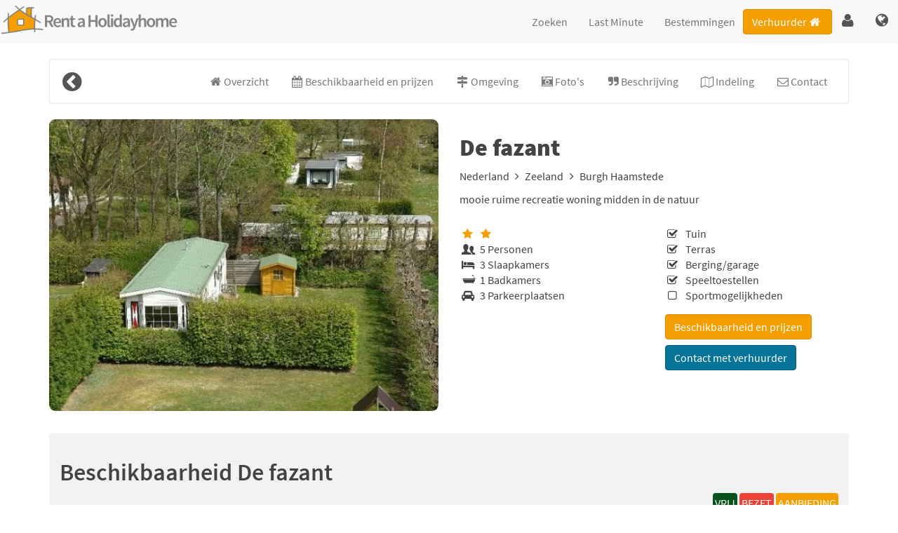

--- FILE ---
content_type: text/html; charset=UTF-8
request_url: https://www.rent-holidayhome.nl/vakantiehuizen/nederland/zeeland/burgh%20haamstede/de%20fazant-5251
body_size: 27051
content:
<!DOCTYPE html>
<html lang="nl">
<head>
<meta charset="utf-8">
<meta name="viewport" content="initial-scale=1.0,maximum-scale=5">

<!-- Google Tag Manager -->
<script>(function(w,d,s,l,i){w[l]=w[l]||[];w[l].push({'gtm.start':
new Date().getTime(),event:'gtm.js'});var f=d.getElementsByTagName(s)[0],
j=d.createElement(s),dl=l!='dataLayer'?'&l='+l:'';j.async=true;j.src=
'https://www.googletagmanager.com/gtm.js?id='+i+dl;f.parentNode.insertBefore(j,f);
})(window,document,'script','dataLayer','GTM-5R7KJ4S');</script>
<!-- End Google Tag Manager -->
		<title>Vakantiehuis De fazant - Burgh Haamstede - Zeeland - Nederland - www.rent-holidayhome.nl</title>
<meta NAME="DESCRIPTION" CONTENT="Vakantiewoning De fazant in Burgh Haamstede, Zeeland, Nederland huren? Boek direct bij de eigenaar en bespaar op uw vakantiehuis | www.rent-holidayhome.nl">
<meta NAME="KEYWORDS" CONTENT="De fazant,vakantiehuis,vakantiehuizen,vakantiehuisje,vakantiewoning,vakantiewoningen,huren,boeken,www.rent-holidayhome.nl">

<!-- Global site tag (gtag.js) - Google Analytics -->
<script async src='https://www.googletagmanager.com/gtag/js?id=G-L5YLSMGWEC'></script>
<script>
 window.dataLayer = window.dataLayer || [];
 function gtag(){dataLayer.push(arguments);}
 gtag('js', new Date());
 gtag('config', 'G-L5YLSMGWEC');
</script>
<meta name="robots" content="index,follow">
<link rel="shortcut icon" type="image/png" href="/images/favicon.png">
<script src="https://www.rent-holidayhome.nl/js/jquery-1.12.1.min.js"></script>
<script src="https://www.rent-holidayhome.nl/js/jquery-ui.min.js"></script>
<script src="https://www.rent-holidayhome.nl/js/jquery.lazy.min.js"></script>
<script src="https://www.rent-holidayhome.nl/js/scripts.js" async></script>
<script>var xmlHttp;

function GetXmlHttpObject() {
  var xmlHttp=null;
  try {
    xmlHttp=new XMLHttpRequest();
  }
  catch (e) {
    try {
    	xmlHttp=new ActiveXObject("Msxml2.XMLHTTP");
    }
    catch (e) {
			xmlHttp=new ActiveXObject("Microsoft.XMLHTTP");
		}
	}
  return xmlHttp;
}

function GetObject(objId){
  if (document.getElementById) {
    return document.getElementById(objId);
  }

  alert("document.getElementById not supported");
  return 0;
}

function CreateCookie(name,value,days) {
 if (days) {
    var date=new Date();
    date.setTime(date.getTime()+(days*24*60*60*1000));
    var expires = "; expires="+date.toGMTString();
  } 
  else {
    var expires = "";
  }
  document.cookie = name+"="+escape(value)+expires+"; path=/";
}

function EraseCookie(name) {
  CreateCookie(name,"",-365);
}

function ClearRegister() {
  EraseCookie('reg_naam');
  EraseCookie('reg_adres');
  EraseCookie('reg_extra1');
  EraseCookie('reg_extra2');
  EraseCookie('reg_postcode');
  EraseCookie('reg_woonplaats');
  EraseCookie('reg_land');
  EraseCookie('reg_email');
  EraseCookie('reg_telefoonnr');
  EraseCookie('reg_mobiel');
  EraseCookie('reg_controle1');
}

function ClearBooking() {
  EraseCookie('naam_huurder');
  EraseCookie('straat');
  EraseCookie('postcode');
  EraseCookie('woonplaats');
  EraseCookie('land_huurder');
  EraseCookie('email_huurder');
  EraseCookie('telefoon');
  EraseCookie('mobiel');
  EraseCookie('boek1waarde');
  EraseCookie('boek2waarde');
  EraseCookie('boek3waarde');
  EraseCookie('benader');
  EraseCookie('guest1');
  EraseCookie('guest2');
  EraseCookie('guest3');
  EraseCookie('rental_price');
  EraseCookie('nieuwsbrief');
  EraseCookie('land_huurder');
  EraseCookie('geboortedatum');
  EraseCookie('nachten');
  EraseCookie('kosten');
  EraseCookie('special_info');
  EraseCookie('aantal_personen');
  EraseCookie('straat1');
  EraseCookie('straat2');
  EraseCookie('LOS');
  EraseCookie('MoveUp');
  EraseCookie('MoveDown');
  EraseCookie('params_string');
  EraseCookie('bezetting');
  EraseCookie('vp');
  EraseCookie('PRICE_SELECT');
}

function Availability(or,ot,ik,loginFromAdmin,p1,p2,p3,ti,object,bladerdatum,datum_boeken,jaarweeknr,daginweek,verhuurperiode,wijzigen,lang) {

  xmlHttp=GetXmlHttpObject();
  if (xmlHttp==null) {
    alert("You're browser does not support AJAX");
    return;
  }

  xmlHttp.open("POST","/AjaxActionsKalender6.cgi",true);
  xmlHttp.onreadystatechange=DisplayAvailability;
  xmlHttp.timeout=10000;

  var params="or="+or+"&ot="+ot+"&p1="+p1+"&p2="+p2+"&p3="+p3+"&ti="+ti+"&object="+object+"&bladerdatum="+bladerdatum+"&datum_boeken="+datum_boeken+"&jaarweeknr="+jaarweeknr+"&daginweek="+daginweek+"&ik="+ik+"&verhuurperiode="+verhuurperiode+"&wijzigen="+wijzigen+"&lang="+lang+"&loginFromAdmin="+loginFromAdmin;

  xmlHttp.setRequestHeader("Content-type", "application/x-www-form-urlencoded");
  xmlHttp.send(params);
	EraseCookie("bookingdate");
}

function DisplayAvailability(){
  if (xmlHttp.readyState==4) {
    var message=xmlHttp.responseText;
    var kalendarObj=GetObject("prijzen");
    kalendarObj.innerHTML=message;
  }
}

function ContactDetails() {

  if ((xmlHttp.readyState==4) && (xmlHttp.status==200)) {
    var message=xmlHttp.responseText;
    var contactContentObj=GetObject("contactContent");
    contactContentObj.innerHTML=message;

		jQuery('#contactDialog').dialog({
			autoOpen: true,
			modal: true,
			resizable: false,
      width: 380,
			close: function( event, ui ) {
				jQuery('#contactDialog').dialog('destroy');
				jQuery('#contactDialog').text('');
			}
		});
		jQuery('#dialogOK').click(function() {
			jQuery('#contactDialog').dialog('close');
		});
  }
}

function Contact() {
  xmlHttp=GetXmlHttpObject();
  if (xmlHttp==null) {
    alert("You're browser does not support AJAX");
    return;
  }

  var orObj=GetObject("or");
  var p1Obj=GetObject("p1");
  var p2Obj=GetObject("p2");
  var p3Obj=GetObject("p3");
  var tiObj=GetObject("ti");
  var objectObj=GetObject("object");
  var objectenObj=GetObject("objecten");
  var todoObj=GetObject("todo");
  var landObj=GetObject("land_object");
  var provincieObj=GetObject("provincie");
  var naamHuurderObj=GetObject("naam_huurder");
  var straatObj=GetObject("straat");
  var postcodeObj=GetObject("postcode");
  var woonplaatsObj=GetObject("woonplaats");
  var landObj=GetObject("land");
  var emailHuurderObj=GetObject("email_huurder");
  var telefoonObj=GetObject("telefoon");
  var mobielObj=GetObject("mobiel");
  var periodeObj=GetObject("periode");
  var aantalPersonenObj=GetObject("aantalpersonen");
  var berichtObj=GetObject("bericht");
  var nieuwsbriefObj=GetObject("nieuwsbrief");
  var langObj=GetObject("lang");
  var straat1Obj=GetObject("straat1");
  var straat2Obj=GetObject("straat2");

  var or=orObj.value;
  var p1=p1Obj.value;
  var p2=p2Obj.value;
  var p3=p3Obj.value;
  var ti=tiObj.value;
  var object=objectObj.value;
  var objecten=objectenObj.value;
  var todoVal=todoObj.value;
  var provincie=provincieObj.value;
  var naamHuurder=encodeURIComponent(naamHuurderObj.value);
  var emailHuurder=encodeURIComponent(emailHuurderObj.value);
  var telefoon=encodeURIComponent(telefoonObj.value);
  var periode=encodeURIComponent(periodeObj.value);
  var aantalPersonen=encodeURIComponent(aantalPersonenObj.value);
  var bericht=encodeURIComponent(berichtObj.value);
 	var nieuwsbrief = "";
//  var nieuwsbrief=nieuwsbriefObj.value;
  if (document.getElementById("nieuwsbrief").checked == true) {
  	nieuwsbrief = "on";
  }
  else {
  	nieuwsbrief = "";
  }
  var lang=langObj.value;

	//disable send button while sending the email
	jQuery('#sendContactForm').attr('onClick',null);

  xmlHttp.open("POST","/AjaxActionsContact6.cgi",true);
  xmlHttp.onreadystatechange=ContactDetails;

  var params="or="+or+"&todo="+todoVal+"&p1="+p1+"&p2="+p2+"&p3="+p3+"&ti="+ti+"&object="+object+"&objecten="+objecten+"&provincie="+provincie+"&naam_huurder="+naamHuurder+"&email_huurder="+emailHuurder+"&telefoon="+telefoon+"&periode="+periode+"&aantalpersonen="+aantalPersonen+"&bericht="+bericht+"&nieuwsbrief="+nieuwsbrief+"&lang="+lang;
  xmlHttp.setRequestHeader("Content-type", "application/x-www-form-urlencoded");
  xmlHttp.send(params);
}

</script><script src="https://www.rent-holidayhome.nl/js/jquery.mobile.custom.min.js" async></script>
<script>!function(a,b,c,d){function e(b,c){this.settings=null,this.options=a.extend({},e.Defaults,c),this.$element=a(b),this.drag=a.extend({},m),this.state=a.extend({},n),this.e=a.extend({},o),this._plugins={},this._supress={},this._current=null,this._speed=null,this._coordinates=[],this._breakpoint=null,this._width=null,this._items=[],this._clones=[],this._mergers=[],this._invalidated={},this._pipe=[],a.each(e.Plugins,a.proxy(function(a,b){this._plugins[a[0].toLowerCase()+a.slice(1)]=new b(this)},this)),a.each(e.Pipe,a.proxy(function(b,c){this._pipe.push({filter:c.filter,run:a.proxy(c.run,this)})},this)),this.setup(),this.initialize()}function f(a){if(a.touches!==d)return{x:a.touches[0].pageX,y:a.touches[0].pageY};if(a.touches===d){if(a.pageX!==d)return{x:a.pageX,y:a.pageY};if(a.pageX===d)return{x:a.clientX,y:a.clientY}}}function g(a){var b,d,e=c.createElement("div"),f=a;for(b in f)if(d=f[b],"undefined"!=typeof e.style[d])return e=null,[d,b];return[!1]}function h(){return g(["transition","WebkitTransition","MozTransition","OTransition"])[1]}function i(){return g(["transform","WebkitTransform","MozTransform","OTransform","msTransform"])[0]}function j(){return g(["perspective","webkitPerspective","MozPerspective","OPerspective","MsPerspective"])[0]}function k(){return"ontouchstart"in b||!!navigator.msMaxTouchPoints}function l(){return b.navigator.msPointerEnabled}var m,n,o;m={start:0,startX:0,startY:0,current:0,currentX:0,currentY:0,offsetX:0,offsetY:0,distance:null,startTime:0,endTime:0,updatedX:0,targetEl:null},n={isTouch:!1,isScrolling:!1,isSwiping:!1,direction:!1,inMotion:!1},o={_onDragStart:null,_onDragMove:null,_onDragEnd:null,_transitionEnd:null,_resizer:null,_responsiveCall:null,_goToLoop:null,_checkVisibile:null},e.Defaults={items:3,loop:!1,center:!1,mouseDrag:!0,touchDrag:!0,pullDrag:!0,freeDrag:!1,margin:0,stagePadding:0,merge:!1,mergeFit:!0,autoWidth:!1,startPosition:0,rtl:!1,smartSpeed:250,fluidSpeed:!1,dragEndSpeed:!1,responsive:{},responsiveRefreshRate:200,responsiveBaseElement:b,responsiveClass:!1,fallbackEasing:"swing",info:!1,nestedItemSelector:!1,itemElement:"div",stageElement:"div",themeClass:"owl-theme",baseClass:"owl-carousel",itemClass:"owl-item",centerClass:"center",activeClass:"active"},e.Width={Default:"default",Inner:"inner",Outer:"outer"},e.Plugins={},e.Pipe=[{filter:["width","items","settings"],run:function(a){a.current=this._items&&this._items[this.relative(this._current)]}},{filter:["items","settings"],run:function(){var a=this._clones,b=this.$stage.children(".cloned");(b.length!==a.length||!this.settings.loop&&a.length>0)&&(this.$stage.children(".cloned").remove(),this._clones=[])}},{filter:["items","settings"],run:function(){var a,b,c=this._clones,d=this._items,e=this.settings.loop?c.length-Math.max(2*this.settings.items,4):0;for(a=0,b=Math.abs(e/2);b>a;a++)e>0?(this.$stage.children().eq(d.length+c.length-1).remove(),c.pop(),this.$stage.children().eq(0).remove(),c.pop()):(c.push(c.length/2),this.$stage.append(d[c[c.length-1]].clone().addClass("cloned")),c.push(d.length-1-(c.length-1)/2),this.$stage.prepend(d[c[c.length-1]].clone().addClass("cloned")))}},{filter:["width","items","settings"],run:function(){var a,b,c,d=this.settings.rtl?1:-1,e=(this.width()/this.settings.items).toFixed(3),f=0;for(this._coordinates=[],b=0,c=this._clones.length+this._items.length;c>b;b++)a=this._mergers[this.relative(b)],a=this.settings.mergeFit&&Math.min(a,this.settings.items)||a,f+=(this.settings.autoWidth?this._items[this.relative(b)].width()+this.settings.margin:e*a)*d,this._coordinates.push(f)}},{filter:["width","items","settings"],run:function(){var b,c,d=(this.width()/this.settings.items).toFixed(3),e={width:Math.abs(this._coordinates[this._coordinates.length-1])+2*this.settings.stagePadding,"padding-left":this.settings.stagePadding||"","padding-right":this.settings.stagePadding||""};if(this.$stage.css(e),e={width:this.settings.autoWidth?"auto":d-this.settings.margin},e[this.settings.rtl?"margin-left":"margin-right"]=this.settings.margin,!this.settings.autoWidth&&a.grep(this._mergers,function(a){return a>1}).length>0)for(b=0,c=this._coordinates.length;c>b;b++)e.width=Math.abs(this._coordinates[b])-Math.abs(this._coordinates[b-1]||0)-this.settings.margin,this.$stage.children().eq(b).css(e);else this.$stage.children().css(e)}},{filter:["width","items","settings"],run:function(a){a.current&&this.reset(this.$stage.children().index(a.current))}},{filter:["position"],run:function(){this.animate(this.coordinates(this._current))}},{filter:["width","position","items","settings"],run:function(){var a,b,c,d,e=this.settings.rtl?1:-1,f=2*this.settings.stagePadding,g=this.coordinates(this.current())+f,h=g+this.width()*e,i=[];for(c=0,d=this._coordinates.length;d>c;c++)a=this._coordinates[c-1]||0,b=Math.abs(this._coordinates[c])+f*e,(this.op(a,"<=",g)&&this.op(a,">",h)||this.op(b,"<",g)&&this.op(b,">",h))&&i.push(c);this.$stage.children("."+this.settings.activeClass).removeClass(this.settings.activeClass),this.$stage.children(":eq("+i.join("), :eq(")+")").addClass(this.settings.activeClass),this.settings.center&&(this.$stage.children("."+this.settings.centerClass).removeClass(this.settings.centerClass),this.$stage.children().eq(this.current()).addClass(this.settings.centerClass))}}],e.prototype.initialize=function(){if(this.trigger("initialize"),this.$element.addClass(this.settings.baseClass).addClass(this.settings.themeClass).toggleClass("owl-rtl",this.settings.rtl),this.browserSupport(),this.settings.autoWidth&&this.state.imagesLoaded!==!0){var b,c,e;if(b=this.$element.find("img"),c=this.settings.nestedItemSelector?"."+this.settings.nestedItemSelector:d,e=this.$element.children(c).width(),b.length&&0>=e)return this.preloadAutoWidthImages(b),!1}this.$element.addClass("owl-loading"),this.$stage=a("<"+this.settings.stageElement+' class="owl-stage"/>').wrap('<div class="owl-stage-outer">'),this.$element.append(this.$stage.parent()),this.replace(this.$element.children().not(this.$stage.parent())),this._width=this.$element.width(),this.refresh(),this.$element.removeClass("owl-loading").addClass("owl-loaded"),this.eventsCall(),this.internalEvents(),this.addTriggerableEvents(),this.trigger("initialized")},e.prototype.setup=function(){var b=this.viewport(),c=this.options.responsive,d=-1,e=null;c?(a.each(c,function(a){b>=a&&a>d&&(d=Number(a))}),e=a.extend({},this.options,c[d]),delete e.responsive,e.responsiveClass&&this.$element.attr("class",function(a,b){return b.replace(/\b owl-responsive-\S+/g,"")}).addClass("owl-responsive-"+d)):e=a.extend({},this.options),(null===this.settings||this._breakpoint!==d)&&(this.trigger("change",{property:{name:"settings",value:e}}),this._breakpoint=d,this.settings=e,this.invalidate("settings"),this.trigger("changed",{property:{name:"settings",value:this.settings}}))},e.prototype.optionsLogic=function(){this.$element.toggleClass("owl-center",this.settings.center),this.settings.loop&&this._items.length<this.settings.items&&(this.settings.loop=!1),this.settings.autoWidth&&(this.settings.stagePadding=!1,this.settings.merge=!1)},e.prototype.prepare=function(b){var c=this.trigger("prepare",{content:b});return c.data||(c.data=a("<"+this.settings.itemElement+"/>").addClass(this.settings.itemClass).append(b)),this.trigger("prepared",{content:c.data}),c.data},e.prototype.update=function(){for(var b=0,c=this._pipe.length,d=a.proxy(function(a){return this[a]},this._invalidated),e={};c>b;)(this._invalidated.all||a.grep(this._pipe[b].filter,d).length>0)&&this._pipe[b].run(e),b++;this._invalidated={}},e.prototype.width=function(a){switch(a=a||e.Width.Default){case e.Width.Inner:case e.Width.Outer:return this._width;default:return this._width-2*this.settings.stagePadding+this.settings.margin}},e.prototype.refresh=function(){if(0===this._items.length)return!1;(new Date).getTime();this.trigger("refresh"),this.setup(),this.optionsLogic(),this.$stage.addClass("owl-refresh"),this.update(),this.$stage.removeClass("owl-refresh"),this.state.orientation=b.orientation,this.watchVisibility(),this.trigger("refreshed")},e.prototype.eventsCall=function(){this.e._onDragStart=a.proxy(function(a){this.onDragStart(a)},this),this.e._onDragMove=a.proxy(function(a){this.onDragMove(a)},this),this.e._onDragEnd=a.proxy(function(a){this.onDragEnd(a)},this),this.e._onResize=a.proxy(function(a){this.onResize(a)},this),this.e._transitionEnd=a.proxy(function(a){this.transitionEnd(a)},this),this.e._preventClick=a.proxy(function(a){this.preventClick(a)},this)},e.prototype.onThrottledResize=function(){b.clearTimeout(this.resizeTimer),this.resizeTimer=b.setTimeout(this.e._onResize,this.settings.responsiveRefreshRate)},e.prototype.onResize=function(){return this._items.length?this._width===this.$element.width()?!1:this.trigger("resize").isDefaultPrevented()?!1:(this._width=this.$element.width(),this.invalidate("width"),this.refresh(),void this.trigger("resized")):!1},e.prototype.eventsRouter=function(a){var b=a.type;"mousedown"===b||"touchstart"===b?this.onDragStart(a):"mousemove"===b||"touchmove"===b?this.onDragMove(a):"mouseup"===b||"touchend"===b?this.onDragEnd(a):"touchcancel"===b&&this.onDragEnd(a)},e.prototype.internalEvents=function(){var c=(k(),l());this.settings.mouseDrag?(this.$stage.on("mousedown",a.proxy(function(a){this.eventsRouter(a)},this)),this.$stage.on("dragstart",function(){return!1}),this.$stage.get(0).onselectstart=function(){return!1}):this.$element.addClass("owl-text-select-on"),this.settings.touchDrag&&!c&&this.$stage.on("touchstart touchcancel",a.proxy(function(a){this.eventsRouter(a)},this)),this.transitionEndVendor&&this.on(this.$stage.get(0),this.transitionEndVendor,this.e._transitionEnd,!1),this.settings.responsive!==!1&&this.on(b,"resize",a.proxy(this.onThrottledResize,this))},e.prototype.onDragStart=function(d){var e,g,h,i;if(e=d.originalEvent||d||b.event,3===e.which||this.state.isTouch)return!1;if("mousedown"===e.type&&this.$stage.addClass("owl-grab"),this.trigger("drag"),this.drag.startTime=(new Date).getTime(),this.speed(0),this.state.isTouch=!0,this.state.isScrolling=!1,this.state.isSwiping=!1,this.drag.distance=0,g=f(e).x,h=f(e).y,this.drag.offsetX=this.$stage.position().left,this.drag.offsetY=this.$stage.position().top,this.settings.rtl&&(this.drag.offsetX=this.$stage.position().left+this.$stage.width()-this.width()+this.settings.margin),this.state.inMotion&&this.support3d)i=this.getTransformProperty(),this.drag.offsetX=i,this.animate(i),this.state.inMotion=!0;else if(this.state.inMotion&&!this.support3d)return this.state.inMotion=!1,!1;this.drag.startX=g-this.drag.offsetX,this.drag.startY=h-this.drag.offsetY,this.drag.start=g-this.drag.startX,this.drag.targetEl=e.target||e.srcElement,this.drag.updatedX=this.drag.start,("IMG"===this.drag.targetEl.tagName||"A"===this.drag.targetEl.tagName)&&(this.drag.targetEl.draggable=!1),a(c).on("mousemove.owl.dragEvents mouseup.owl.dragEvents touchmove.owl.dragEvents touchend.owl.dragEvents",a.proxy(function(a){this.eventsRouter(a)},this))},e.prototype.onDragMove=function(a){var c,e,g,h,i,j;this.state.isTouch&&(this.state.isScrolling||(c=a.originalEvent||a||b.event,e=f(c).x,g=f(c).y,this.drag.currentX=e-this.drag.startX,this.drag.currentY=g-this.drag.startY,this.drag.distance=this.drag.currentX-this.drag.offsetX,this.drag.distance<0?this.state.direction=this.settings.rtl?"right":"left":this.drag.distance>0&&(this.state.direction=this.settings.rtl?"left":"right"),this.settings.loop?this.op(this.drag.currentX,">",this.coordinates(this.minimum()))&&"right"===this.state.direction?this.drag.currentX-=(this.settings.center&&this.coordinates(0))-this.coordinates(this._items.length):this.op(this.drag.currentX,"<",this.coordinates(this.maximum()))&&"left"===this.state.direction&&(this.drag.currentX+=(this.settings.center&&this.coordinates(0))-this.coordinates(this._items.length)):(h=this.coordinates(this.settings.rtl?this.maximum():this.minimum()),i=this.coordinates(this.settings.rtl?this.minimum():this.maximum()),j=this.settings.pullDrag?this.drag.distance/5:0,this.drag.currentX=Math.max(Math.min(this.drag.currentX,h+j),i+j)),(this.drag.distance>8||this.drag.distance<-8)&&(c.preventDefault!==d?c.preventDefault():c.returnValue=!1,this.state.isSwiping=!0),this.drag.updatedX=this.drag.currentX,(this.drag.currentY>16||this.drag.currentY<-16)&&this.state.isSwiping===!1&&(this.state.isScrolling=!0,this.drag.updatedX=this.drag.start),this.animate(this.drag.updatedX)))},e.prototype.onDragEnd=function(b){var d,e,f;if(this.state.isTouch){if("mouseup"===b.type&&this.$stage.removeClass("owl-grab"),this.trigger("dragged"),this.drag.targetEl.removeAttribute("draggable"),this.state.isTouch=!1,this.state.isScrolling=!1,this.state.isSwiping=!1,0===this.drag.distance&&this.state.inMotion!==!0)return this.state.inMotion=!1,!1;this.drag.endTime=(new Date).getTime(),d=this.drag.endTime-this.drag.startTime,e=Math.abs(this.drag.distance),(e>3||d>300)&&this.removeClick(this.drag.targetEl),f=this.closest(this.drag.updatedX),this.speed(this.settings.dragEndSpeed||this.settings.smartSpeed),this.current(f),this.invalidate("position"),this.update(),this.settings.pullDrag||this.drag.updatedX!==this.coordinates(f)||this.transitionEnd(),this.drag.distance=0,a(c).off(".owl.dragEvents")}},e.prototype.removeClick=function(c){this.drag.targetEl=c,a(c).on("click.preventClick",this.e._preventClick),b.setTimeout(function(){a(c).off("click.preventClick")},300)},e.prototype.preventClick=function(b){b.preventDefault?b.preventDefault():b.returnValue=!1,b.stopPropagation&&b.stopPropagation(),a(b.target).off("click.preventClick")},e.prototype.getTransformProperty=function(){var a,c;return a=b.getComputedStyle(this.$stage.get(0),null).getPropertyValue(this.vendorName+"transform"),a=a.replace(/matrix(3d)?\(|\)/g,"").split(","),c=16===a.length,c!==!0?a[4]:a[12]},e.prototype.closest=function(b){var c=-1,d=30,e=this.width(),f=this.coordinates();return this.settings.freeDrag||a.each(f,a.proxy(function(a,g){return b>g-d&&g+d>b?c=a:this.op(b,"<",g)&&this.op(b,">",f[a+1]||g-e)&&(c="left"===this.state.direction?a+1:a),-1===c},this)),this.settings.loop||(this.op(b,">",f[this.minimum()])?c=b=this.minimum():this.op(b,"<",f[this.maximum()])&&(c=b=this.maximum())),c},e.prototype.animate=function(b){this.trigger("translate"),this.state.inMotion=this.speed()>0,this.support3d?this.$stage.css({transform:"translate3d("+b+"px,0px, 0px)",transition:this.speed()/1e3+"s"}):this.state.isTouch?this.$stage.css({left:b+"px"}):this.$stage.animate({left:b},this.speed()/1e3,this.settings.fallbackEasing,a.proxy(function(){this.state.inMotion&&this.transitionEnd()},this))},e.prototype.current=function(a){if(a===d)return this._current;if(0===this._items.length)return d;if(a=this.normalize(a),this._current!==a){var b=this.trigger("change",{property:{name:"position",value:a}});b.data!==d&&(a=this.normalize(b.data)),this._current=a,this.invalidate("position"),this.trigger("changed",{property:{name:"position",value:this._current}})}return this._current},e.prototype.invalidate=function(a){this._invalidated[a]=!0},e.prototype.reset=function(a){a=this.normalize(a),a!==d&&(this._speed=0,this._current=a,this.suppress(["translate","translated"]),this.animate(this.coordinates(a)),this.release(["translate","translated"]))},e.prototype.normalize=function(b,c){var e=c?this._items.length:this._items.length+this._clones.length;return!a.isNumeric(b)||1>e?d:b=this._clones.length?(b%e+e)%e:Math.max(this.minimum(c),Math.min(this.maximum(c),b))},e.prototype.relative=function(a){return a=this.normalize(a),a-=this._clones.length/2,this.normalize(a,!0)},e.prototype.maximum=function(a){var b,c,d,e=0,f=this.settings;if(a)return this._items.length-1;if(!f.loop&&f.center)b=this._items.length-1;else if(f.loop||f.center)if(f.loop||f.center)b=this._items.length+f.items;else{if(!f.autoWidth&&!f.merge)throw"Can not detect maximum absolute position.";for(revert=f.rtl?1:-1,c=this.$stage.width()-this.$element.width();(d=this.coordinates(e))&&!(d*revert>=c);)b=++e}else b=this._items.length-f.items;return b},e.prototype.minimum=function(a){return a?0:this._clones.length/2},e.prototype.items=function(a){return a===d?this._items.slice():(a=this.normalize(a,!0),this._items[a])},e.prototype.mergers=function(a){return a===d?this._mergers.slice():(a=this.normalize(a,!0),this._mergers[a])},e.prototype.clones=function(b){var c=this._clones.length/2,e=c+this._items.length,f=function(a){return a%2===0?e+a/2:c-(a+1)/2};return b===d?a.map(this._clones,function(a,b){return f(b)}):a.map(this._clones,function(a,c){return a===b?f(c):null})},e.prototype.speed=function(a){return a!==d&&(this._speed=a),this._speed},e.prototype.coordinates=function(b){var c=null;return b===d?a.map(this._coordinates,a.proxy(function(a,b){return this.coordinates(b)},this)):(this.settings.center?(c=this._coordinates[b],c+=(this.width()-c+(this._coordinates[b-1]||0))/2*(this.settings.rtl?-1:1)):c=this._coordinates[b-1]||0,c)},e.prototype.duration=function(a,b,c){return Math.min(Math.max(Math.abs(b-a),1),6)*Math.abs(c||this.settings.smartSpeed)},e.prototype.to=function(c,d){if(this.settings.loop){var e=c-this.relative(this.current()),f=this.current(),g=this.current(),h=this.current()+e,i=0>g-h?!0:!1,j=this._clones.length+this._items.length;h<this.settings.items&&i===!1?(f=g+this._items.length,this.reset(f)):h>=j-this.settings.items&&i===!0&&(f=g-this._items.length,this.reset(f)),b.clearTimeout(this.e._goToLoop),this.e._goToLoop=b.setTimeout(a.proxy(function(){this.speed(this.duration(this.current(),f+e,d)),this.current(f+e),this.update()},this),30)}else this.speed(this.duration(this.current(),c,d)),this.current(c),this.update()},e.prototype.next=function(a){a=a||!1,this.to(this.relative(this.current())+1,a)},e.prototype.prev=function(a){a=a||!1,this.to(this.relative(this.current())-1,a)},e.prototype.transitionEnd=function(a){return a!==d&&(a.stopPropagation(),(a.target||a.srcElement||a.originalTarget)!==this.$stage.get(0))?!1:(this.state.inMotion=!1,void this.trigger("translated"))},e.prototype.viewport=function(){var d;if(this.options.responsiveBaseElement!==b)d=a(this.options.responsiveBaseElement).width();else if(b.innerWidth)d=b.innerWidth;else{if(!c.documentElement||!c.documentElement.clientWidth)throw"Can not detect viewport width.";d=c.documentElement.clientWidth}return d},e.prototype.replace=function(b){this.$stage.empty(),this._items=[],b&&(b=b instanceof jQuery?b:a(b)),this.settings.nestedItemSelector&&(b=b.find("."+this.settings.nestedItemSelector)),b.filter(function(){return 1===this.nodeType}).each(a.proxy(function(a,b){b=this.prepare(b),this.$stage.append(b),this._items.push(b),this._mergers.push(1*b.find("[data-merge]").andSelf("[data-merge]").attr("data-merge")||1)},this)),this.reset(a.isNumeric(this.settings.startPosition)?this.settings.startPosition:0),this.invalidate("items")},e.prototype.add=function(a,b){b=b===d?this._items.length:this.normalize(b,!0),this.trigger("add",{content:a,position:b}),0===this._items.length||b===this._items.length?(this.$stage.append(a),this._items.push(a),this._mergers.push(1*a.find("[data-merge]").andSelf("[data-merge]").attr("data-merge")||1)):(this._items[b].before(a),this._items.splice(b,0,a),this._mergers.splice(b,0,1*a.find("[data-merge]").andSelf("[data-merge]").attr("data-merge")||1)),this.invalidate("items"),this.trigger("added",{content:a,position:b})},e.prototype.remove=function(a){a=this.normalize(a,!0),a!==d&&(this.trigger("remove",{content:this._items[a],position:a}),this._items[a].remove(),this._items.splice(a,1),this._mergers.splice(a,1),this.invalidate("items"),this.trigger("removed",{content:null,position:a}))},e.prototype.addTriggerableEvents=function(){var b=a.proxy(function(b,c){return a.proxy(function(a){a.relatedTarget!==this&&(this.suppress([c]),b.apply(this,[].slice.call(arguments,1)),this.release([c]))},this)},this);a.each({next:this.next,prev:this.prev,to:this.to,destroy:this.destroy,refresh:this.refresh,replace:this.replace,add:this.add,remove:this.remove},a.proxy(function(a,c){this.$element.on(a+".owl.carousel",b(c,a+".owl.carousel"))},this))},e.prototype.watchVisibility=function(){function c(a){return a.offsetWidth>0&&a.offsetHeight>0}function d(){c(this.$element.get(0))&&(this.$element.removeClass("owl-hidden"),this.refresh(),b.clearInterval(this.e._checkVisibile))}c(this.$element.get(0))||(this.$element.addClass("owl-hidden"),b.clearInterval(this.e._checkVisibile),this.e._checkVisibile=b.setInterval(a.proxy(d,this),500))},e.prototype.preloadAutoWidthImages=function(b){var c,d,e,f;c=0,d=this,b.each(function(g,h){e=a(h),f=new Image,f.onload=function(){c++,e.attr("src",f.src),e.css("opacity",1),c>=b.length&&(d.state.imagesLoaded=!0,d.initialize())},f.src=e.attr("src")||e.attr("data-src")||e.attr("data-src-retina")})},e.prototype.destroy=function(){this.$element.hasClass(this.settings.themeClass)&&this.$element.removeClass(this.settings.themeClass),this.settings.responsive!==!1&&a(b).off("resize.owl.carousel"),this.transitionEndVendor&&this.off(this.$stage.get(0),this.transitionEndVendor,this.e._transitionEnd);for(var d in this._plugins)this._plugins[d].destroy();(this.settings.mouseDrag||this.settings.touchDrag)&&(this.$stage.off("mousedown touchstart touchcancel"),a(c).off(".owl.dragEvents"),this.$stage.get(0).onselectstart=function(){},this.$stage.off("dragstart",function(){return!1})),this.$element.off(".owl"),this.$stage.children(".cloned").remove(),this.e=null,this.$element.removeData("owlCarousel"),this.$stage.children().contents().unwrap(),this.$stage.children().unwrap(),this.$stage.unwrap()},e.prototype.op=function(a,b,c){var d=this.settings.rtl;switch(b){case"<":return d?a>c:c>a;case">":return d?c>a:a>c;case">=":return d?c>=a:a>=c;case"<=":return d?a>=c:c>=a}},e.prototype.on=function(a,b,c,d){a.addEventListener?a.addEventListener(b,c,d):a.attachEvent&&a.attachEvent("on"+b,c)},e.prototype.off=function(a,b,c,d){a.removeEventListener?a.removeEventListener(b,c,d):a.detachEvent&&a.detachEvent("on"+b,c)},e.prototype.trigger=function(b,c,d){var e={item:{count:this._items.length,index:this.current()}},f=a.camelCase(a.grep(["on",b,d],function(a){return a}).join("-").toLowerCase()),g=a.Event([b,"owl",d||"carousel"].join(".").toLowerCase(),a.extend({relatedTarget:this},e,c));return this._supress[b]||(a.each(this._plugins,function(a,b){b.onTrigger&&b.onTrigger(g)}),this.$element.trigger(g),this.settings&&"function"==typeof this.settings[f]&&this.settings[f].apply(this,g)),g},e.prototype.suppress=function(b){a.each(b,a.proxy(function(a,b){this._supress[b]=!0},this))},e.prototype.release=function(b){a.each(b,a.proxy(function(a,b){delete this._supress[b]},this))},e.prototype.browserSupport=function(){if(this.support3d=j(),this.support3d){this.transformVendor=i();var a=["transitionend","webkitTransitionEnd","transitionend","oTransitionEnd"];this.transitionEndVendor=a[h()],this.vendorName=this.transformVendor.replace(/Transform/i,""),this.vendorName=""!==this.vendorName?"-"+this.vendorName.toLowerCase()+"-":""}this.state.orientation=b.orientation},a.fn.owlCarousel=function(b){return this.each(function(){a(this).data("owlCarousel")||a(this).data("owlCarousel",new e(this,b))})},a.fn.owlCarousel.Constructor=e}(window.Zepto||window.jQuery,window,document),function(a,b){var c=function(b){this._core=b,this._loaded=[],this._handlers={"initialized.owl.carousel change.owl.carousel":a.proxy(function(b){if(b.namespace&&this._core.settings&&this._core.settings.lazyLoad&&(b.property&&"position"==b.property.name||"initialized"==b.type))for(var c=this._core.settings,d=c.center&&Math.ceil(c.items/2)||c.items,e=c.center&&-1*d||0,f=(b.property&&b.property.value||this._core.current())+e,g=this._core.clones().length,h=a.proxy(function(a,b){this.load(b)},this);e++<d;)this.load(g/2+this._core.relative(f)),g&&a.each(this._core.clones(this._core.relative(f++)),h)},this)},this._core.options=a.extend({},c.Defaults,this._core.options),this._core.$element.on(this._handlers)};c.Defaults={lazyLoad:!1},c.prototype.load=function(c){var d=this._core.$stage.children().eq(c),e=d&&d.find(".owl-lazy");!e||a.inArray(d.get(0),this._loaded)>-1||(e.each(a.proxy(function(c,d){var e,f=a(d),g=b.devicePixelRatio>1&&f.attr("data-src-retina")||f.attr("data-src");this._core.trigger("load",{element:f,url:g},"lazy"),f.is("img")?f.one("load.owl.lazy",a.proxy(function(){f.css("opacity",1),this._core.trigger("loaded",{element:f,url:g},"lazy")},this)).attr("src",g):(e=new Image,e.onload=a.proxy(function(){f.css({"background-image":"url("+g+")",opacity:"1"}),this._core.trigger("loaded",{element:f,url:g},"lazy")},this),e.src=g)},this)),this._loaded.push(d.get(0)))},c.prototype.destroy=function(){var a,b;for(a in this.handlers)this._core.$element.off(a,this.handlers[a]);for(b in Object.getOwnPropertyNames(this))"function"!=typeof this[b]&&(this[b]=null)},a.fn.owlCarousel.Constructor.Plugins.Lazy=c}(window.Zepto||window.jQuery,window,document),function(a){var b=function(c){this._core=c,this._handlers={"initialized.owl.carousel":a.proxy(function(){this._core.settings.autoHeight&&this.update()},this),"changed.owl.carousel":a.proxy(function(a){this._core.settings.autoHeight&&"position"==a.property.name&&this.update()},this),"loaded.owl.lazy":a.proxy(function(a){this._core.settings.autoHeight&&a.element.closest("."+this._core.settings.itemClass)===this._core.$stage.children().eq(this._core.current())&&this.update()},this)},this._core.options=a.extend({},b.Defaults,this._core.options),this._core.$element.on(this._handlers)};b.Defaults={autoHeight:!1,autoHeightClass:"owl-height"},b.prototype.update=function(){this._core.$stage.parent().height(this._core.$stage.children().eq(this._core.current()).height()).addClass(this._core.settings.autoHeightClass)},b.prototype.destroy=function(){var a,b;for(a in this._handlers)this._core.$element.off(a,this._handlers[a]);for(b in Object.getOwnPropertyNames(this))"function"!=typeof this[b]&&(this[b]=null)},a.fn.owlCarousel.Constructor.Plugins.AutoHeight=b}(window.Zepto||window.jQuery,window,document),function(a,b,c){var d=function(b){this._core=b,this._videos={},this._playing=null,this._fullscreen=!1,this._handlers={"resize.owl.carousel":a.proxy(function(a){this._core.settings.video&&!this.isInFullScreen()&&a.preventDefault()},this),"refresh.owl.carousel changed.owl.carousel":a.proxy(function(){this._playing&&this.stop()},this),"prepared.owl.carousel":a.proxy(function(b){var c=a(b.content).find(".owl-video");c.length&&(c.css("display","none"),this.fetch(c,a(b.content)))},this)},this._core.options=a.extend({},d.Defaults,this._core.options),this._core.$element.on(this._handlers),this._core.$element.on("click.owl.video",".owl-video-play-icon",a.proxy(function(a){this.play(a)},this))};d.Defaults={video:!1,videoHeight:!1,videoWidth:!1},d.prototype.fetch=function(a,b){var c=a.attr("data-vimeo-id")?"vimeo":"youtube",d=a.attr("data-vimeo-id")||a.attr("data-youtube-id"),e=a.attr("data-width")||this._core.settings.videoWidth,f=a.attr("data-height")||this._core.settings.videoHeight,g=a.attr("href");if(!g)throw new Error("Missing video URL.");if(d=g.match(/(http:|https:|)\/\/(player.|www.)?(vimeo\.com|youtu(be\.com|\.be|be\.googleapis\.com))\/(video\/|embed\/|watch\?v=|v\/)?([A-Za-z0-9._%-]*)(\&\S+)?/),d[3].indexOf("youtu")>-1)c="youtube";else{if(!(d[3].indexOf("vimeo")>-1))throw new Error("Video URL not supported.");c="vimeo"}d=d[6],this._videos[g]={type:c,id:d,width:e,height:f},b.attr("data-video",g),this.thumbnail(a,this._videos[g])},d.prototype.thumbnail=function(b,c){var d,e,f,g=c.width&&c.height?'style="width:'+c.width+"px;height:"+c.height+'px;"':"",h=b.find("img"),i="src",j="",k=this._core.settings,l=function(a){e='<div class="owl-video-play-icon"></div>',d=k.lazyLoad?'<div class="owl-video-tn '+j+'" '+i+'="'+a+'"></div>':'<div class="owl-video-tn" style="opacity:1;background-image:url('+a+')"></div>',b.after(d),b.after(e)};return b.wrap('<div class="owl-video-wrapper"'+g+"></div>"),this._core.settings.lazyLoad&&(i="data-src",j="owl-lazy"),h.length?(l(h.attr(i)),h.remove(),!1):void("youtube"===c.type?(f="http://img.youtube.com/vi/"+c.id+"/hqdefault.jpg",l(f)):"vimeo"===c.type&&a.ajax({type:"GET",url:"http://vimeo.com/api/v2/video/"+c.id+".json",jsonp:"callback",dataType:"jsonp",success:function(a){f=a[0].thumbnail_large,l(f)}}))},d.prototype.stop=function(){this._core.trigger("stop",null,"video"),this._playing.find(".owl-video-frame").remove(),this._playing.removeClass("owl-video-playing"),this._playing=null},d.prototype.play=function(b){this._core.trigger("play",null,"video"),this._playing&&this.stop();var c,d,e=a(b.target||b.srcElement),f=e.closest("."+this._core.settings.itemClass),g=this._videos[f.attr("data-video")],h=g.width||"100%",i=g.height||this._core.$stage.height();"youtube"===g.type?c='<iframe width="'+h+'" height="'+i+'" src="http://www.youtube.com/embed/'+g.id+"?autoplay=1&v="+g.id+'" frameborder="0" allowfullscreen></iframe>':"vimeo"===g.type&&(c='<iframe src="http://player.vimeo.com/video/'+g.id+'?autoplay=1" width="'+h+'" height="'+i+'" frameborder="0" webkitallowfullscreen mozallowfullscreen allowfullscreen></iframe>'),f.addClass("owl-video-playing"),this._playing=f,d=a('<div style="height:'+i+"px; width:"+h+'px" class="owl-video-frame">'+c+"</div>"),e.after(d)},d.prototype.isInFullScreen=function(){var d=c.fullscreenElement||c.mozFullScreenElement||c.webkitFullscreenElement;return d&&a(d).parent().hasClass("owl-video-frame")&&(this._core.speed(0),this._fullscreen=!0),d&&this._fullscreen&&this._playing?!1:this._fullscreen?(this._fullscreen=!1,!1):this._playing&&this._core.state.orientation!==b.orientation?(this._core.state.orientation=b.orientation,!1):!0},d.prototype.destroy=function(){var a,b;this._core.$element.off("click.owl.video");for(a in this._handlers)this._core.$element.off(a,this._handlers[a]);for(b in Object.getOwnPropertyNames(this))"function"!=typeof this[b]&&(this[b]=null)},a.fn.owlCarousel.Constructor.Plugins.Video=d}(window.Zepto||window.jQuery,window,document),function(a,b,c,d){var e=function(b){this.core=b,this.core.options=a.extend({},e.Defaults,this.core.options),this.swapping=!0,this.previous=d,this.next=d,this.handlers={"change.owl.carousel":a.proxy(function(a){"position"==a.property.name&&(this.previous=this.core.current(),this.next=a.property.value)},this),"drag.owl.carousel dragged.owl.carousel translated.owl.carousel":a.proxy(function(a){this.swapping="translated"==a.type},this),"translate.owl.carousel":a.proxy(function(){this.swapping&&(this.core.options.animateOut||this.core.options.animateIn)&&this.swap()},this)},this.core.$element.on(this.handlers)};e.Defaults={animateOut:!1,animateIn:!1},e.prototype.swap=function(){if(1===this.core.settings.items&&this.core.support3d){this.core.speed(0);var b,c=a.proxy(this.clear,this),d=this.core.$stage.children().eq(this.previous),e=this.core.$stage.children().eq(this.next),f=this.core.settings.animateIn,g=this.core.settings.animateOut;this.core.current()!==this.previous&&(g&&(b=this.core.coordinates(this.previous)-this.core.coordinates(this.next),d.css({left:b+"px"}).addClass("animated owl-animated-out").addClass(g).one("webkitAnimationEnd mozAnimationEnd MSAnimationEnd oanimationend animationend",c)),f&&e.addClass("animated owl-animated-in").addClass(f).one("webkitAnimationEnd mozAnimationEnd MSAnimationEnd oanimationend animationend",c))}},e.prototype.clear=function(b){a(b.target).css({left:""}).removeClass("animated owl-animated-out owl-animated-in").removeClass(this.core.settings.animateIn).removeClass(this.core.settings.animateOut),this.core.transitionEnd()},e.prototype.destroy=function(){var a,b;for(a in this.handlers)this.core.$element.off(a,this.handlers[a]);for(b in Object.getOwnPropertyNames(this))"function"!=typeof this[b]&&(this[b]=null)},a.fn.owlCarousel.Constructor.Plugins.Animate=e}(window.Zepto||window.jQuery,window,document),function(a,b,c){var d=function(b){this.core=b,this.core.options=a.extend({},d.Defaults,this.core.options),this.handlers={"translated.owl.carousel refreshed.owl.carousel":a.proxy(function(){this.autoplay()
},this),"play.owl.autoplay":a.proxy(function(a,b,c){this.play(b,c)},this),"stop.owl.autoplay":a.proxy(function(){this.stop()},this),"mouseover.owl.autoplay":a.proxy(function(){this.core.settings.autoplayHoverPause&&this.pause()},this),"mouseleave.owl.autoplay":a.proxy(function(){this.core.settings.autoplayHoverPause&&this.autoplay()},this)},this.core.$element.on(this.handlers)};d.Defaults={autoplay:!1,autoplayTimeout:5e3,autoplayHoverPause:!1,autoplaySpeed:!1},d.prototype.autoplay=function(){this.core.settings.autoplay&&!this.core.state.videoPlay?(b.clearInterval(this.interval),this.interval=b.setInterval(a.proxy(function(){this.play()},this),this.core.settings.autoplayTimeout)):b.clearInterval(this.interval)},d.prototype.play=function(){return c.hidden===!0||this.core.state.isTouch||this.core.state.isScrolling||this.core.state.isSwiping||this.core.state.inMotion?void 0:this.core.settings.autoplay===!1?void b.clearInterval(this.interval):void this.core.next(this.core.settings.autoplaySpeed)},d.prototype.stop=function(){b.clearInterval(this.interval)},d.prototype.pause=function(){b.clearInterval(this.interval)},d.prototype.destroy=function(){var a,c;b.clearInterval(this.interval);for(a in this.handlers)this.core.$element.off(a,this.handlers[a]);for(c in Object.getOwnPropertyNames(this))"function"!=typeof this[c]&&(this[c]=null)},a.fn.owlCarousel.Constructor.Plugins.autoplay=d}(window.Zepto||window.jQuery,window,document),function(a){"use strict";var b=function(c){this._core=c,this._initialized=!1,this._pages=[],this._controls={},this._templates=[],this.$element=this._core.$element,this._overrides={next:this._core.next,prev:this._core.prev,to:this._core.to},this._handlers={"prepared.owl.carousel":a.proxy(function(b){this._core.settings.dotsData&&this._templates.push(a(b.content).find("[data-dot]").andSelf("[data-dot]").attr("data-dot"))},this),"add.owl.carousel":a.proxy(function(b){this._core.settings.dotsData&&this._templates.splice(b.position,0,a(b.content).find("[data-dot]").andSelf("[data-dot]").attr("data-dot"))},this),"remove.owl.carousel prepared.owl.carousel":a.proxy(function(a){this._core.settings.dotsData&&this._templates.splice(a.position,1)},this),"change.owl.carousel":a.proxy(function(a){if("position"==a.property.name&&!this._core.state.revert&&!this._core.settings.loop&&this._core.settings.navRewind){var b=this._core.current(),c=this._core.maximum(),d=this._core.minimum();a.data=a.property.value>c?b>=c?d:c:a.property.value<d?c:a.property.value}},this),"changed.owl.carousel":a.proxy(function(a){"position"==a.property.name&&this.draw()},this),"refreshed.owl.carousel":a.proxy(function(){this._initialized||(this.initialize(),this._initialized=!0),this._core.trigger("refresh",null,"navigation"),this.update(),this.draw(),this._core.trigger("refreshed",null,"navigation")},this)},this._core.options=a.extend({},b.Defaults,this._core.options),this.$element.on(this._handlers)};b.Defaults={nav:!1,navRewind:!0,navText:["prev","next"],navSpeed:!1,navElement:"div",navContainer:!1,navContainerClass:"owl-nav",navClass:["owl-prev","owl-next"],slideBy:1,dotClass:"owl-dot",dotsClass:"owl-dots",dots:!0,dotsEach:!1,dotData:!1,dotsSpeed:!1,dotsContainer:!1,controlsClass:"owl-controls"},b.prototype.initialize=function(){var b,c,d=this._core.settings;d.dotsData||(this._templates=[a("<div>").addClass(d.dotClass).append(a("<span>")).prop("outerHTML")]),d.navContainer&&d.dotsContainer||(this._controls.$container=a("<div>").addClass(d.controlsClass).appendTo(this.$element)),this._controls.$indicators=d.dotsContainer?a(d.dotsContainer):a("<div>").hide().addClass(d.dotsClass).appendTo(this._controls.$container),this._controls.$indicators.on("click","div",a.proxy(function(b){var c=a(b.target).parent().is(this._controls.$indicators)?a(b.target).index():a(b.target).parent().index();b.preventDefault(),this.to(c,d.dotsSpeed)},this)),b=d.navContainer?a(d.navContainer):a("<div>").addClass(d.navContainerClass).prependTo(this._controls.$container),this._controls.$next=a("<"+d.navElement+">"),this._controls.$previous=this._controls.$next.clone(),this._controls.$previous.addClass(d.navClass[0]).html(d.navText[0]).hide().prependTo(b).on("click",a.proxy(function(){this.prev(d.navSpeed)},this)),this._controls.$next.addClass(d.navClass[1]).html(d.navText[1]).hide().appendTo(b).on("click",a.proxy(function(){this.next(d.navSpeed)},this));for(c in this._overrides)this._core[c]=a.proxy(this[c],this)},b.prototype.destroy=function(){var a,b,c,d;for(a in this._handlers)this.$element.off(a,this._handlers[a]);for(b in this._controls)this._controls[b].remove();for(d in this.overides)this._core[d]=this._overrides[d];for(c in Object.getOwnPropertyNames(this))"function"!=typeof this[c]&&(this[c]=null)},b.prototype.update=function(){var a,b,c,d=this._core.settings,e=this._core.clones().length/2,f=e+this._core.items().length,g=d.center||d.autoWidth||d.dotData?1:d.dotsEach||d.items;if("page"!==d.slideBy&&(d.slideBy=Math.min(d.slideBy,d.items)),d.dots||"page"==d.slideBy)for(this._pages=[],a=e,b=0,c=0;f>a;a++)(b>=g||0===b)&&(this._pages.push({start:a-e,end:a-e+g-1}),b=0,++c),b+=this._core.mergers(this._core.relative(a))},b.prototype.draw=function(){var b,c,d="",e=this._core.settings,f=(this._core.$stage.children(),this._core.relative(this._core.current()));if(!e.nav||e.loop||e.navRewind||(this._controls.$previous.toggleClass("disabled",0>=f),this._controls.$next.toggleClass("disabled",f>=this._core.maximum())),this._controls.$previous.toggle(e.nav),this._controls.$next.toggle(e.nav),e.dots){if(b=this._pages.length-this._controls.$indicators.children().length,e.dotData&&0!==b){for(c=0;c<this._controls.$indicators.children().length;c++)d+=this._templates[this._core.relative(c)];this._controls.$indicators.html(d)}else b>0?(d=new Array(b+1).join(this._templates[0]),this._controls.$indicators.append(d)):0>b&&this._controls.$indicators.children().slice(b).remove();this._controls.$indicators.find(".active").removeClass("active"),this._controls.$indicators.children().eq(a.inArray(this.current(),this._pages)).addClass("active")}this._controls.$indicators.toggle(e.dots)},b.prototype.onTrigger=function(b){var c=this._core.settings;b.page={index:a.inArray(this.current(),this._pages),count:this._pages.length,size:c&&(c.center||c.autoWidth||c.dotData?1:c.dotsEach||c.items)}},b.prototype.current=function(){var b=this._core.relative(this._core.current());return a.grep(this._pages,function(a){return a.start<=b&&a.end>=b}).pop()},b.prototype.getPosition=function(b){var c,d,e=this._core.settings;return"page"==e.slideBy?(c=a.inArray(this.current(),this._pages),d=this._pages.length,b?++c:--c,c=this._pages[(c%d+d)%d].start):(c=this._core.relative(this._core.current()),d=this._core.items().length,b?c+=e.slideBy:c-=e.slideBy),c},b.prototype.next=function(b){a.proxy(this._overrides.to,this._core)(this.getPosition(!0),b)},b.prototype.prev=function(b){a.proxy(this._overrides.to,this._core)(this.getPosition(!1),b)},b.prototype.to=function(b,c,d){var e;d?a.proxy(this._overrides.to,this._core)(b,c):(e=this._pages.length,a.proxy(this._overrides.to,this._core)(this._pages[(b%e+e)%e].start,c))},a.fn.owlCarousel.Constructor.Plugins.Navigation=b}(window.Zepto||window.jQuery,window,document),function(a,b){"use strict";var c=function(d){this._core=d,this._hashes={},this.$element=this._core.$element,this._handlers={"initialized.owl.carousel":a.proxy(function(){"URLHash"==this._core.settings.startPosition&&a(b).trigger("hashchange.owl.navigation")},this),"prepared.owl.carousel":a.proxy(function(b){var c=a(b.content).find("[data-hash]").andSelf("[data-hash]").attr("data-hash");this._hashes[c]=b.content},this)},this._core.options=a.extend({},c.Defaults,this._core.options),this.$element.on(this._handlers),a(b).on("hashchange.owl.navigation",a.proxy(function(){var a=b.location.hash.substring(1),c=this._core.$stage.children(),d=this._hashes[a]&&c.index(this._hashes[a])||0;return a?void this._core.to(d,!1,!0):!1},this))};c.Defaults={URLhashListener:!1},c.prototype.destroy=function(){var c,d;a(b).off("hashchange.owl.navigation");for(c in this._handlers)this._core.$element.off(c,this._handlers[c]);for(d in Object.getOwnPropertyNames(this))"function"!=typeof this[d]&&(this[d]=null)},a.fn.owlCarousel.Constructor.Plugins.Hash=c}(window.Zepto||window.jQuery,window,document);</script><script>/*!
	Colorbox 1.6.4
	license: MIT
	http://www.jacklmoore.com/colorbox
*/
(function(t,e,i){function n(i,n,o){var r=e.createElement(i);return n&&(r.id=Z+n),o&&(r.style.cssText=o),t(r)}function o(){return i.innerHeight?i.innerHeight:t(i).height()}function r(e,i){i!==Object(i)&&(i={}),this.cache={},this.el=e,this.value=function(e){var n;return void 0===this.cache[e]&&(n=t(this.el).attr("data-cbox-"+e),void 0!==n?this.cache[e]=n:void 0!==i[e]?this.cache[e]=i[e]:void 0!==X[e]&&(this.cache[e]=X[e])),this.cache[e]},this.get=function(e){var i=this.value(e);return t.isFunction(i)?i.call(this.el,this):i}}function h(t){var e=W.length,i=(A+t)%e;return 0>i?e+i:i}function a(t,e){return Math.round((/%/.test(t)?("x"===e?E.width():o())/100:1)*parseInt(t,10))}function s(t,e){return t.get("photo")||t.get("photoRegex").test(e)}function l(t,e){return t.get("retinaUrl")&&i.devicePixelRatio>1?e.replace(t.get("photoRegex"),t.get("retinaSuffix")):e}function d(t){"contains"in x[0]&&!x[0].contains(t.target)&&t.target!==v[0]&&(t.stopPropagation(),x.focus())}function c(t){c.str!==t&&(x.add(v).removeClass(c.str).addClass(t),c.str=t)}function g(e){A=0,e&&e!==!1&&"nofollow"!==e?(W=t("."+te).filter(function(){var i=t.data(this,Y),n=new r(this,i);return n.get("rel")===e}),A=W.index(_.el),-1===A&&(W=W.add(_.el),A=W.length-1)):W=t(_.el)}function u(i){t(e).trigger(i),ae.triggerHandler(i)}function f(i){var o;if(!G){if(o=t(i).data(Y),_=new r(i,o),g(_.get("rel")),!U){U=$=!0,c(_.get("className")),x.css({visibility:"hidden",display:"block",opacity:""}),I=n(se,"LoadedContent","width:0; height:0; overflow:hidden; visibility:hidden"),b.css({width:"",height:""}).append(I),j=T.height()+k.height()+b.outerHeight(!0)-b.height(),D=C.width()+H.width()+b.outerWidth(!0)-b.width(),N=I.outerHeight(!0),z=I.outerWidth(!0);var h=a(_.get("initialWidth"),"x"),s=a(_.get("initialHeight"),"y"),l=_.get("maxWidth"),f=_.get("maxHeight");_.w=Math.max((l!==!1?Math.min(h,a(l,"x")):h)-z-D,0),_.h=Math.max((f!==!1?Math.min(s,a(f,"y")):s)-N-j,0),I.css({width:"",height:_.h}),J.position(),u(ee),_.get("onOpen"),O.add(F).hide(),x.focus(),_.get("trapFocus")&&e.addEventListener&&(e.addEventListener("focus",d,!0),ae.one(re,function(){e.removeEventListener("focus",d,!0)})),_.get("returnFocus")&&ae.one(re,function(){t(_.el).focus()})}var p=parseFloat(_.get("opacity"));v.css({opacity:p===p?p:"",cursor:_.get("overlayClose")?"pointer":"",visibility:"visible"}).show(),_.get("closeButton")?B.html(_.get("close")).appendTo(b):B.appendTo("<div/>"),w()}}function p(){x||(V=!1,E=t(i),x=n(se).attr({id:Y,"class":t.support.opacity===!1?Z+"IE":"",role:"dialog",tabindex:"-1"}).hide(),v=n(se,"Overlay").hide(),L=t([n(se,"LoadingOverlay")[0],n(se,"LoadingGraphic")[0]]),y=n(se,"Wrapper"),b=n(se,"Content").append(F=n(se,"Title"),R=n(se,"Current"),P=t('<button type="button"/>').attr({id:Z+"Previous"}),K=t('<button type="button"/>').attr({id:Z+"Next"}),S=t('<button type="button"/>').attr({id:Z+"Slideshow"}),L),B=t('<button type="button"/>').attr({id:Z+"Close"}),y.append(n(se).append(n(se,"TopLeft"),T=n(se,"TopCenter"),n(se,"TopRight")),n(se,!1,"clear:left").append(C=n(se,"MiddleLeft"),b,H=n(se,"MiddleRight")),n(se,!1,"clear:left").append(n(se,"BottomLeft"),k=n(se,"BottomCenter"),n(se,"BottomRight"))).find("div div").css({"float":"left"}),M=n(se,!1,"position:absolute; width:9999px; visibility:hidden; display:none; max-width:none;"),O=K.add(P).add(R).add(S)),e.body&&!x.parent().length&&t(e.body).append(v,x.append(y,M))}function m(){function i(t){t.which>1||t.shiftKey||t.altKey||t.metaKey||t.ctrlKey||(t.preventDefault(),f(this))}return x?(V||(V=!0,K.click(function(){J.next()}),P.click(function(){J.prev()}),B.click(function(){J.close()}),v.click(function(){_.get("overlayClose")&&J.close()}),t(e).bind("keydown."+Z,function(t){var e=t.keyCode;U&&_.get("escKey")&&27===e&&(t.preventDefault(),J.close()),U&&_.get("arrowKey")&&W[1]&&!t.altKey&&(37===e?(t.preventDefault(),P.click()):39===e&&(t.preventDefault(),K.click()))}),t.isFunction(t.fn.on)?t(e).on("click."+Z,"."+te,i):t("."+te).live("click."+Z,i)),!0):!1}function w(){var e,o,r,h=J.prep,d=++le;if($=!0,q=!1,u(he),u(ie),_.get("onLoad"),_.h=_.get("height")?a(_.get("height"),"y")-N-j:_.get("innerHeight")&&a(_.get("innerHeight"),"y"),_.w=_.get("width")?a(_.get("width"),"x")-z-D:_.get("innerWidth")&&a(_.get("innerWidth"),"x"),_.mw=_.w,_.mh=_.h,_.get("maxWidth")&&(_.mw=a(_.get("maxWidth"),"x")-z-D,_.mw=_.w&&_.w<_.mw?_.w:_.mw),_.get("maxHeight")&&(_.mh=a(_.get("maxHeight"),"y")-N-j,_.mh=_.h&&_.h<_.mh?_.h:_.mh),e=_.get("href"),Q=setTimeout(function(){L.show()},100),_.get("inline")){var c=t(e).eq(0);r=t("<div>").hide().insertBefore(c),ae.one(he,function(){r.replaceWith(c)}),h(c)}else _.get("iframe")?h(" "):_.get("html")?h(_.get("html")):s(_,e)?(e=l(_,e),q=_.get("createImg"),t(q).addClass(Z+"Photo").bind("error."+Z,function(){h(n(se,"Error").html(_.get("imgError")))}).one("load",function(){d===le&&setTimeout(function(){var e;_.get("retinaImage")&&i.devicePixelRatio>1&&(q.height=q.height/i.devicePixelRatio,q.width=q.width/i.devicePixelRatio),_.get("scalePhotos")&&(o=function(){q.height-=q.height*e,q.width-=q.width*e},_.mw&&q.width>_.mw&&(e=(q.width-_.mw)/q.width,o()),_.mh&&q.height>_.mh&&(e=(q.height-_.mh)/q.height,o())),_.h&&(q.style.marginTop=Math.max(_.mh-q.height,0)/2+"px"),W[1]&&(_.get("loop")||W[A+1])&&(q.style.cursor="pointer",t(q).bind("click."+Z,function(){J.next()})),q.style.width=q.width+"px",q.style.height=q.height+"px",h(q)},1)}),q.src=e):e&&M.load(e,_.get("data"),function(e,i){d===le&&h("error"===i?n(se,"Error").html(_.get("xhrError")):t(this).contents())})}var v,x,y,b,T,C,H,k,W,E,I,M,L,F,R,S,K,P,B,O,_,j,D,N,z,A,q,U,$,G,Q,J,V,X={html:!1,photo:!1,iframe:!1,inline:!1,transition:"elastic",speed:300,fadeOut:300,width:!1,initialWidth:"600",innerWidth:!1,maxWidth:!1,height:!1,initialHeight:"450",innerHeight:!1,maxHeight:!1,scalePhotos:!0,scrolling:!0,opacity:.9,preloading:!0,className:!1,overlayClose:!0,escKey:!0,arrowKey:!0,top:!1,bottom:!1,left:!1,right:!1,fixed:!1,data:void 0,closeButton:!0,fastIframe:!0,open:!1,reposition:!0,loop:!0,slideshow:!1,slideshowAuto:!0,slideshowSpeed:2500,slideshowStart:"start slideshow",slideshowStop:"stop slideshow",photoRegex:/\.(gif|png|jp(e|g|eg)|bmp|ico|webp|jxr|svg)((#|\?).*)?$/i,retinaImage:!1,retinaUrl:!1,retinaSuffix:"@2x.$1",current:"image {current} of {total}",previous:"previous",next:"next",close:"close",xhrError:"This content failed to load.",imgError:"This image failed to load.",returnFocus:!0,trapFocus:!0,onOpen:!1,onLoad:!1,onComplete:!1,onCleanup:!1,onClosed:!1,rel:function(){return this.rel},href:function(){return t(this).attr("href")},title:function(){return this.title},createImg:function(){var e=new Image,i=t(this).data("cbox-img-attrs");return"object"==typeof i&&t.each(i,function(t,i){e[t]=i}),e},createIframe:function(){var i=e.createElement("iframe"),n=t(this).data("cbox-iframe-attrs");return"object"==typeof n&&t.each(n,function(t,e){i[t]=e}),"frameBorder"in i&&(i.frameBorder=0),"allowTransparency"in i&&(i.allowTransparency="true"),i.name=(new Date).getTime(),i.allowFullscreen=!0,i}},Y="colorbox",Z="cbox",te=Z+"Element",ee=Z+"_open",ie=Z+"_load",ne=Z+"_complete",oe=Z+"_cleanup",re=Z+"_closed",he=Z+"_purge",ae=t("<a/>"),se="div",le=0,de={},ce=function(){function t(){clearTimeout(h)}function e(){(_.get("loop")||W[A+1])&&(t(),h=setTimeout(J.next,_.get("slideshowSpeed")))}function i(){S.html(_.get("slideshowStop")).unbind(s).one(s,n),ae.bind(ne,e).bind(ie,t),x.removeClass(a+"off").addClass(a+"on")}function n(){t(),ae.unbind(ne,e).unbind(ie,t),S.html(_.get("slideshowStart")).unbind(s).one(s,function(){J.next(),i()}),x.removeClass(a+"on").addClass(a+"off")}function o(){r=!1,S.hide(),t(),ae.unbind(ne,e).unbind(ie,t),x.removeClass(a+"off "+a+"on")}var r,h,a=Z+"Slideshow_",s="click."+Z;return function(){r?_.get("slideshow")||(ae.unbind(oe,o),o()):_.get("slideshow")&&W[1]&&(r=!0,ae.one(oe,o),_.get("slideshowAuto")?i():n(),S.show())}}();t[Y]||(t(p),J=t.fn[Y]=t[Y]=function(e,i){var n,o=this;return e=e||{},t.isFunction(o)&&(o=t("<a/>"),e.open=!0),o[0]?(p(),m()&&(i&&(e.onComplete=i),o.each(function(){var i=t.data(this,Y)||{};t.data(this,Y,t.extend(i,e))}).addClass(te),n=new r(o[0],e),n.get("open")&&f(o[0])),o):o},J.position=function(e,i){function n(){T[0].style.width=k[0].style.width=b[0].style.width=parseInt(x[0].style.width,10)-D+"px",b[0].style.height=C[0].style.height=H[0].style.height=parseInt(x[0].style.height,10)-j+"px"}var r,h,s,l=0,d=0,c=x.offset();if(E.unbind("resize."+Z),x.css({top:-9e4,left:-9e4}),h=E.scrollTop(),s=E.scrollLeft(),_.get("fixed")?(c.top-=h,c.left-=s,x.css({position:"fixed"})):(l=h,d=s,x.css({position:"absolute"})),d+=_.get("right")!==!1?Math.max(E.width()-_.w-z-D-a(_.get("right"),"x"),0):_.get("left")!==!1?a(_.get("left"),"x"):Math.round(Math.max(E.width()-_.w-z-D,0)/2),l+=_.get("bottom")!==!1?Math.max(o()-_.h-N-j-a(_.get("bottom"),"y"),0):_.get("top")!==!1?a(_.get("top"),"y"):Math.round(Math.max(o()-_.h-N-j,0)/2),x.css({top:c.top,left:c.left,visibility:"visible"}),y[0].style.width=y[0].style.height="9999px",r={width:_.w+z+D,height:_.h+N+j,top:l,left:d},e){var g=0;t.each(r,function(t){return r[t]!==de[t]?(g=e,void 0):void 0}),e=g}de=r,e||x.css(r),x.dequeue().animate(r,{duration:e||0,complete:function(){n(),$=!1,y[0].style.width=_.w+z+D+"px",y[0].style.height=_.h+N+j+"px",_.get("reposition")&&setTimeout(function(){E.bind("resize."+Z,J.position)},1),t.isFunction(i)&&i()},step:n})},J.resize=function(t){var e;U&&(t=t||{},t.width&&(_.w=a(t.width,"x")-z-D),t.innerWidth&&(_.w=a(t.innerWidth,"x")),I.css({width:_.w}),t.height&&(_.h=a(t.height,"y")-N-j),t.innerHeight&&(_.h=a(t.innerHeight,"y")),t.innerHeight||t.height||(e=I.scrollTop(),I.css({height:"auto"}),_.h=I.height()),I.css({height:_.h}),e&&I.scrollTop(e),J.position("none"===_.get("transition")?0:_.get("speed")))},J.prep=function(i){function o(){return _.w=_.w||I.width(),_.w=_.mw&&_.mw<_.w?_.mw:_.w,_.w}function a(){return _.h=_.h||I.height(),_.h=_.mh&&_.mh<_.h?_.mh:_.h,_.h}if(U){var d,g="none"===_.get("transition")?0:_.get("speed");I.remove(),I=n(se,"LoadedContent").append(i),I.hide().appendTo(M.show()).css({width:o(),overflow:_.get("scrolling")?"auto":"hidden"}).css({height:a()}).prependTo(b),M.hide(),t(q).css({"float":"none"}),c(_.get("className")),d=function(){function i(){t.support.opacity===!1&&x[0].style.removeAttribute("filter")}var n,o,a=W.length;U&&(o=function(){clearTimeout(Q),L.hide(),u(ne),_.get("onComplete")},F.html(_.get("title")).show(),I.show(),a>1?("string"==typeof _.get("current")&&R.html(_.get("current").replace("{current}",A+1).replace("{total}",a)).show(),K[_.get("loop")||a-1>A?"show":"hide"]().html(_.get("next")),P[_.get("loop")||A?"show":"hide"]().html(_.get("previous")),ce(),_.get("preloading")&&t.each([h(-1),h(1)],function(){var i,n=W[this],o=new r(n,t.data(n,Y)),h=o.get("href");h&&s(o,h)&&(h=l(o,h),i=e.createElement("img"),i.src=h)})):O.hide(),_.get("iframe")?(n=_.get("createIframe"),_.get("scrolling")||(n.scrolling="no"),t(n).attr({src:_.get("href"),"class":Z+"Iframe"}).one("load",o).appendTo(I),ae.one(he,function(){n.src="//about:blank"}),_.get("fastIframe")&&t(n).trigger("load")):o(),"fade"===_.get("transition")?x.fadeTo(g,1,i):i())},"fade"===_.get("transition")?x.fadeTo(g,0,function(){J.position(0,d)}):J.position(g,d)}},J.next=function(){!$&&W[1]&&(_.get("loop")||W[A+1])&&(A=h(1),f(W[A]))},J.prev=function(){!$&&W[1]&&(_.get("loop")||A)&&(A=h(-1),f(W[A]))},J.close=function(){U&&!G&&(G=!0,U=!1,u(oe),_.get("onCleanup"),E.unbind("."+Z),v.fadeTo(_.get("fadeOut")||0,0),x.stop().fadeTo(_.get("fadeOut")||0,0,function(){x.hide(),v.hide(),u(he),I.remove(),setTimeout(function(){G=!1,u(re),_.get("onClosed")},1)}))},J.remove=function(){x&&(x.stop(),t[Y].close(),x.stop(!1,!0).remove(),v.remove(),G=!1,x=null,t("."+te).removeData(Y).removeClass(te),t(e).unbind("click."+Z).unbind("keydown."+Z))},J.element=function(){return t(_.el)},J.settings=X)})(jQuery,document,window);</script><script src="https://www.rent-holidayhome.nl/js/bootstrap.min.js" async></script>
<link rel="stylesheet" type="text/css" href="https://www.rent-holidayhome.nl/css/compiled.min.DP.css?20230303">
<script type="text/javascript">
ClearRegister();</script>
<meta name="google-site-verification" content="N9Nku85haJ9ksxuJrMHX4fuvKiTc7QCB3QjzGxUuWk8" />
<script>
      function logClick(locatie,object) {
        jQuery.ajax({
          async: false,
          type: 'GET',
          url: '/AjaxActionsLink6.cgi?log='+locatie+'&object='+object
        });
        return true;
      }
      </script></head>
<body>
<script>jQuery(function() {jQuery('div.lazy').Lazy({attribute: 'data-src', effect: 'show'});});</script>
  <script>

      var openSelect = function(selector){
         var element = $(selector)[0], worked = false;
        if (document.createEvent) { // all browsers
            var e = document.createEvent("MouseEvents");
            e.initMouseEvent("mousedown", true, true, window, 0, 0, 0, 0, 0, false, false, false, false, 0, null);
            worked = element.dispatchEvent(e);
        } else if (element.fireEvent) { // ie
            worked = element.fireEvent("onmousedown");
        }
        if (!worked) { // unknown browser / error
            alert("It didn't worked in your browser.");
        }
    }

    function housecardfunctions() {
      $(".bookmark").click(function(){
        $(this).toggleClass("activated");
        $(this).children("span").toggleClass("hehf-bookmark-empty");
        $(this).children("span").toggleClass("hehf-bookmark");
      });

      $(".full-link").click(function(){
          var url = $(this).data("url");
          window.location = url;
      }).on("click", ".bookmark", function(){
          stopPropagation();
      });
    }

    jQuery(document).ready(function($){
      $("a.scroll").click(function(){
        var minus = 0;
        var navbars = jQuery(".navbar").size();
        minus = navbars * 75;

        jQuery("html, body").animate({
            scrollTop: jQuery( jQuery(this).attr("href") ).offset().top - minus
        }, 500);
        return false;
      });

      $("#from-addon").click(function(){
        $("#beschikbaarheid_from").datepicker("show");
      });
      $("#to-addon").click(function(){
        $("#beschikbaarheid_to").datepicker("show");
      });

      housecardfunctions();

    });
  </script>
<input type="hidden" id="language" value="NL">

    <div id="dialog" title="Inloggen verhuurder" hidden>
      <form id="inlogForm" class="form-horizontal">
        <input type="hidden" name="p1_login" id="p1_login" value="verhuurder">

        <input type="hidden" name="p2_login" id="p2_login" value="inloggen">

        <input type="hidden" name="action_login" id="action_login" value="preinloggen">

        <input type="hidden" name="msg" id="msg" value="LETOP!, Log in met uw emailadres en wachtwoord!">

        <input type="hidden" name="lang" id="lang" value="NL">

        <input type="hidden" name="login" id="login" value="1">

        <input type="hidden" name="adm" id="adm" value="0">

        <input type="hidden" name="p1" id="p1" value="zoeken">

        <input type="hidden" name="p2" id="p2" value="nummer">

        <input type="hidden" name="object" id="p2" value="5251">

        <input type="hidden" name="action" id="action" value="">

        <input type="hidden" name="action9" id="action9" value="">

        <input type="hidden" name="NBID" id="NBID" value="">

        
        <div class="errorLogin" id="errorLogin"></div>

        <div class="form-group">
          <input type="text" class="col-xs-12 form-control" name="emailadres" id="emailadres" maxlength="100" placeholder="Emailadres">
        </div>
        <div class="form-group">
          <input type="password" class="col-xs-12 form-control" name="password" id="password" maxlength="50" placeholder="Wachtwoord">
        </div>
        <div class="form-group">
          <input type="submit" class="btn btn-primary btn-block" value="Inloggen">
        </div>
        <div class="form-group">
          <div class="checkbox">
            <label>
              <input type="checkbox" name="keepMeLoggedIn" id="keepMeLoggedIn">Ingelogd blijven
            </label>
          </div>
        </div>
        <div class="form-group">
          <a class="forgetPassword" href="https://www.rent-holidayhome.nl/vakantiehuizen/wachtwoordvergeten">Wachtwoord vergeten?</a>
        </div>
      </form>
    </div>
    <div id="navbar" class="navbar navbar-default navbar-fixed-top">
      <div class="container-fluid">
        <!-- Brand and toggle get grouped for better mobile display -->
        <div class="navbar-header">
          <button type="button" class="navbar-toggle collapsed" data-toggle="collapse" data-target="#bs-example-navbar-collapse-1" aria-expanded="false">
            <span class="sr-only">Toggle navigation</span>
            <span class="icon-bar"></span>
            <span class="icon-bar"></span>
            <span class="icon-bar"></span>
          </button>
          <a class="navbar-brand" href="/vakantiehuizen">
            <img src="/images/logo/Logo5-10.png" alt="Op rent-holidayhome.nl vindt u uw favoriete vakantiehuis" id="logo" width=210 height=44>
          </a><ul class="nav navbar-right navbar-icons navbar-icons-small">
  <li class="hidden">
    <a href="#"><i class="hehf-bookmark"></i></a>
  </li>
      <li class="">
        <a href="#" class="dropdown-toggle" data-toggle="dropdown" role="button" aria-haspopup="true" aria-label="Login" aria-expanded="false"><span class="login hehf-user"></span></a>
      </li>
      
    <li class="dropdown">
      <a href="#" class="dropdown-toggle" data-toggle="dropdown" role="button" aria-haspopup="true" aria-label="Language" aria-expanded="false"><i class="hehf-globe"></i></a>
      <ul class="dropdown-menu langMenu">
        <li><a href="/vakantiehuizen/nederland/zeeland/burgh haamstede/de fazant-5251"><img class="langFlag" alt="Dutch" title="Nederlands" src="/images/flags/lang_NL.jpg"></a></li>
        <li><a href="/holidayhomes/netherlands/zealand/burgh haamstede/de fazant-5251"><img class="langFlag" alt="English" title="English" src="/images/flags/lang_GB.jpg"></a></li>
        <li><a href="/ferienwohnungen/niederlande/zeeland/burgh haamstede/de fazant-5251"><img class="langFlag" alt="German" title="Deutsch" src="/images/flags/lang_DE.jpg"></a></li>
        <li><a href="/vacancesmaison/pays bas/zelande/burgh haamstede/de fazant-5251"><img class="langFlag" alt="French" title="Français" src="/images/flags/lang_FR.jpg"></a></li>
      </ul>
    </li>
    </ul>
        </div><ul class="nav navbar-right navbar-icons navbar-icons-large">
  <li class="hidden">
    <a href="#"><i class="hehf-bookmark"></i></a>
  </li>
      <li class="">
        <a href="#" class="dropdown-toggle" data-toggle="dropdown" role="button" aria-haspopup="true" aria-label="Login" aria-expanded="false"><span class="login hehf-user"></span></a>
      </li>
      
    <li class="dropdown">
      <a href="#" class="dropdown-toggle" data-toggle="dropdown" role="button" aria-haspopup="true" aria-label="Language" aria-expanded="false"><i class="hehf-globe"></i></a>
      <ul class="dropdown-menu langMenu">
        <li><a href="/vakantiehuizen/nederland/zeeland/burgh haamstede/de fazant-5251"><img class="langFlag" alt="Dutch" title="Nederlands" src="/images/flags/lang_NL.jpg"></a></li>
        <li><a href="/holidayhomes/netherlands/zealand/burgh haamstede/de fazant-5251"><img class="langFlag" alt="English" title="English" src="/images/flags/lang_GB.jpg"></a></li>
        <li><a href="/ferienwohnungen/niederlande/zeeland/burgh haamstede/de fazant-5251"><img class="langFlag" alt="German" title="Deutsch" src="/images/flags/lang_DE.jpg"></a></li>
        <li><a href="/vacancesmaison/pays bas/zelande/burgh haamstede/de fazant-5251"><img class="langFlag" alt="French" title="Français" src="/images/flags/lang_FR.jpg"></a></li>
      </ul>
    </li>
    </ul>
        <!-- Collect the nav links, forms, and other content for toggling -->
        <div class="collapse navbar-collapse" id="bs-example-navbar-collapse-1"><a href="/verhuren-vakantiehuis" class="btn btn-primary navbar-btn" data-toggle="" role="" aria-haspopup="" aria-expanded="false">Verhuurder<i class="hehf-home"></i></a><!-- START MENU -->
    <ul class="nav navbar-nav navbar-right">
        <li><a href="/vakantiehuizen/zoeken">Zoeken</a></li>
        <li><a href="/vakantiehuizen/lastminute">Last Minute</a></li>
        <li><a href="/vakantiehuizen/bestemmingen">Bestemmingen</a></li>
    </ul>
    <!-- EIND MENU -->
        </div><!-- /.navbar-collapse -->
      </div><!-- /.container-fluid -->
    </div> <!-- /.navbar -->
       <script>
    jQuery('#dialog').dialog({
      autoOpen: false,
      resizable: false,
      draggable: false,
      closeOnEscape: true
    });

    jQuery(document).ready(function() {
      jQuery('.login').click(function() {
        jQuery('#dialog').dialog('open');
        jQuery('#dialog' ).dialog('option', 'closeOnEscape',true);
      });
    });

    jQuery(document).keyup(function(e){
        if(e.keyCode === 27) {
            jQuery('#dialog').dialog('close');
        }
    });

    jQuery('#emailadres,#password').on('input', function() {
      jQuery('#errorLogin').empty();
    });

    jQuery('#inlogForm').submit(function() {
      var email = jQuery('#inlogForm #emailadres').val();
      var password = jQuery('#inlogForm #password').val();
      var keepMeLoggedIn = jQuery('#inlogForm #keepMeLoggedIn').prop('checked');;
      var or = jQuery('#inlogForm #or').val();
      var ot = jQuery('#inlogForm #ot').val();
      var lang = jQuery('#inlogForm #lang').val();
      var adm = jQuery('#inlogForm #adm').val();
      var p1= jQuery('#inlogForm #p1').val();
      var p2= jQuery('#inlogForm #p2').val();
      var object= jQuery('#inlogForm #object').val();      
      var action= jQuery('#inlogForm #action').val();      
      var action9= jQuery('#inlogForm #action9').val();      
      var NBID= jQuery('#inlogForm #NBID').val();      

      jQuery.post('/AjaxLoginActions6.cgi',
        {
          inloggen:  true,
          email:    email,
          password: password,
          keepMeLoggedIn: keepMeLoggedIn,
          or:        or,
          ot:        ot,
          lang:      lang,
          adm:      adm,
          p1:				p1,
          p2:				p2,
          object:		object,
          action:   action,
          action9:	action9,
          NBID:     NBID
        },
        function(result){
          var success=result.split('--');
          if (success[0] == 'GOTO') {
            window.location = success[1];
          }
          else if(success[0] == 'ADM') {
            jQuery('#labelUser').text(success[1]);
            jQuery('#inlogForm #emailadres').val('');
            jQuery('#inlogForm #adm').val('1');
            jQuery('#inlogForm #keepMeLoggedIn').parent().hide();
          }
          else {
            jQuery('#inlogForm #errorLogin').text(result);
          }
         }
      );

      return false;
    });
    </script>

  <!-- EIND TOP --><!-- START CONTENT --><div id="contentLarge" class="container"><div class="navbar navbar-default" id="houseNav"><div class="container-fluid" id="container"><div class="navbar-header"><a class="backbutton" href="#" aria-label="Terug"><i class="hehf-angle-circled-left"></i></a></div><div class="collapse navbar-collapse" id="bs-example-navbar-collapse-2"><ul class="nav navbar-nav navbar-right"><li><a href="#top" title="Overzicht" class="scroll"><i class="hehf-home hidden-md"></i><span class="hidden-xs hidden-sm">Overzicht</span></a></li><li><a href="#prices" title="Beschikbaarheid en prijzen" class="scroll"><i class="hehf-calendar hidden-md"></i><span class="hidden-xs hidden-sm">Beschikbaarheid en prijzen</span></a></li><li><a href="#area" title="Omgeving" class="scroll"><i class="hehf-map-signs hidden-md"></i><span class="hidden-xs hidden-sm">Omgeving</span></a></li><li><a href="#photos" title="Foto's" class="scroll"><i class="hehf-camera-alt hidden-md"></i><span class="hidden-xs hidden-sm">Foto's</span></a></li><li><a href="#description" title="Beschrijving" class="scroll"><i class="hehf-quote-right hidden-md"></i><span class="hidden-xs hidden-sm">Beschrijving</span></a></li><li><a href="#mapping" title="Indeling" class="scroll"><i class="hehf-map-o hidden-md"></i><span class="hidden-xs hidden-sm">Indeling</span></a></li><li><a href="#contact" title="Contact" class="scroll"><i class="hehf-mail hidden-md"></i><span class="hidden-xs hidden-sm">Contact</span></a></li></ul></div></div></div>
	      <script>
	        $(document).ready(function () {
	
	          var menu = $("#houseNav");
	          var origOffsetY = menu.offset().top - 62;
	
	          function scroll() {
	              if ($(window).scrollTop() >= origOffsetY) {
	                  $("#houseNav").addClass("navbar-fixed-top");
	                  $("body").addClass("padding-menu");
	                  $("#houseNav #container").addClass("container");
	                  $("#houseNav #container").removeClass("container-fluid");
	              } else {
	                  $("#houseNav").removeClass("navbar-fixed-top");
	                  $("body").removeClass("padding-menu");
	                  $("#houseNav #container").addClass("container-fluid");
	                  $("#houseNav #container").removeClass("container");
	              }
	             }
	
	          document.onscroll = scroll;
	          $(".backbutton").click(function(){
	            window.history.back();
	          });
	
	
	          });
	
	        </script>
	      <script>
	           function linkClicked() {
	           jQuery.get('/AjaxActionsLink6.cgi?object=5251');
		}
		</script><div id="top" class="row"><div class="col-md-6"><div id="topphoto"><div id="topphotoslider">
	                  <div class="item">
	                    <a rel="gallery1" class="colorbox owl-lazy" href="https://www.rent-holidayhome.nl/images/object/1/full/5251-5.jpg" title="Foto5251-5" alt="Foto5251-5" data-src="https://www.rent-holidayhome.nl/images/object/1/m2/5251-5.jpg" width="600" height="450"></a>
	                  </div>
	                  </div><div class="bookmark"><span class="hehf-bookmark-empty"></span></div><script>
	            jQuery(document).ready(function(){
	              var topSlider = $("#topphotoslider");
	              topSlider.owlCarousel({
	                items: 1,
	                navigation: false,
	                navigationText : ["",""],
	                pagination: false,
	                scrollPerPage: true,
	                lazyLoad: true,
	                lazyFollow: true
	              });
	
	              $("#topphoto .leftarrow").click(function() {
	                topSlider.trigger("prev.owl.carousel");
	              });
	              $("#topphoto .rightarrow").click(function(){
	                topSlider.trigger("next.owl.carousel");
	              });
	            });
	            </script>
	            <script>
	            jQuery(document).ready(function($) {
	              $("a.colorbox").colorbox({
	                maxWidth : "95%",
	                maxHeight : "95%",
	                transition: "none",
	                overlayClose: false,
	                current: "Foto {current} - {total}",
	                fixed: true,
	                returnFocus: false,
	                onClosed:function(){
	
	                }
	              });
	            });
	
	            </script>
	            <script>
	            jQuery(document).ready(function(){
	
	              jQuery(window).on("swipeleft",
	              function() {
	                if (jQuery("#cboxOverlay").css("display") == "block") {
	                  jQuery.colorbox.next();
	                }
	              }).on("swiperight",
	              function() {
	                if (jQuery("#cboxOverlay").css("display") == "block") {
	                  jQuery.colorbox.prev();
	                }
	              });
	            });
	            </script>
	            </div></div><div class="col-md-6"><div id="topInfo"><h2>De fazant </h2><p><a href="/vakantiehuizen/nederland" class="nolink">Nederland</a><i class="hehf-angle-right"></i><a href="/vakantiehuizen/nederland/zeeland" class="nolink">Zeeland</a><i class="hehf-angle-right"></i>Burgh Haamstede</p><p>mooie ruime recreatie woning midden in de natuur </p><div class="row"><div class="col-sm-6"><p class="info"><span class="stars"><i class="hehf-star"></i><i class="hehf-star"></i></span><br><i class="hehf-persons"></i> 5 Personen<br><i class="hehf-bed"></i> 3 Slaapkamers<br><i class="hehf-bathroom"></i> 1 Badkamers<br><i class="hehf-cab"></i> 3 Parkeerplaatsen</p></div><div class="col-sm-6"><p class="info"><i class="hehf-check"></i> Tuin<br><i class="hehf-check"></i> Terras<br><i class="hehf-check"></i> Berging/garage<br><i class="hehf-check"></i> Speeltoestellen<br><i class="hehf-check-empty"></i> Sportmogelijkheden<br></p></div></div><div class="row"><div class="col-sm-6 prices"></div><div class="col-sm-6"><a href="#prices" class="btn btn-primary scroll">Beschikbaarheid en prijzen</a><a href="#contact" class="btn btn-blue scroll">Contact met verhuurder</a></div></div></div></div></div><div id="prices" style="height: 1800" class=""><div id="kalendar"><div class="beschikbaarheid">
<h2>Beschikbaarheid De fazant</h2>
<div class="legenda"><span class="kalboekN def">VRIJ</span> <span class="kalbezet def">BEZET</span> <span class="kalaanb def">AANBIEDING</span></div><input type="hidden" id="or" name="or" value=""><input type="hidden" id="p1" name="p1" value="zoeken"><input type="hidden" id="p2" name="p2" value="nummer"><input type="hidden" id="p3" name="p3" value="detailinfo"><input type="hidden" id="ti" name="ti" value=""><input type="hidden" id="object" name="object" value="5251"><input type="hidden" id="objecten" name="objecten" value=""><input type="hidden" id="land_object" name="land_object" value=""><input type="hidden" id="provincie" name="provincie" value=""><input type="hidden" id="scroll" name="scroll" value="1"><input type="hidden" id="lang" name="lang" value="NL"><div class="calendarcarousel" id="calendarcarousel"><div class="calendarslide item"><div class="month">Januari 2026</div><table class="calendar lightgrey"><tr><th>M</th><th>D</th><th>W</th><th>D</th><th>V</th><th>Z</th><th>Z</th></tr><tr><td></td>
<td></td>
<td></td>
<td class="kalgeweest">1</td>
<td class="kalgeweest">2</td>
<td class="kalgeweest">3</td>
<td class="kalgeweest">4</td>
</tr><tr><td class="kalgeweest">5</td>
<td class="kalgeweest">6</td>
<td class="kalgeweest">7</td>
<td class="kalgeweest">8</td>
<td class="kalgeweest">9</td>
<td class="kalgeweest">10</td>
<td class="kalgeweest">11</td>
</tr><tr><td class="kalgeweest">12</td>
<td class="kalgeweest">13</td>
<td class="kalgeweest">14</td>
<td class="kalgeweest">15</td>
<td class="kalgeweest">16</td>
<td class="kalgeweest">17</td>
<td class="kalgeweest">18</td>
</tr><tr><td class="kalgeweest">19</td>
<td class="kalgeweest">20</td>
<td class="kalgeweest">21</td>
<td class="kalgeweest">22</td>
<td class="kalgeweest">23</td>
<td class="kalgeweest">24</td>
<td class="kalgeweest">25</td>
</tr><tr><td class="kalgeweest">26</td>
<td class="kalgeweest">27</td>
<td class="kalgeweest">28</td>
<td class="kalvrij">29</td>
<td class="kalvrij">30</td>
<td class="kalvrij">31</td>
<td></td>
</tr><tr><td></td>
<td></td>
<td></td>
<td></td>
<td></td>
<td></td>
<td></td>
</tr></table></div><div class="calendarslide item"><div class="month">Februari 2026</div><table class="calendar lightgrey"><tr><th>M</th><th>D</th><th>W</th><th>D</th><th>V</th><th>Z</th><th>Z</th></tr><tr><td></td>
<td></td>
<td></td>
<td></td>
<td></td>
<td></td>
<td class="kalvrij">1</td>
</tr><tr><td class="kalvrij">2</td>
<td class="kalvrij">3</td>
<td class="kalvrij">4</td>
<td class="kalvrij">5</td>
<td class="kalvrij">6</td>
<td class="kalvrij">7</td>
<td class="kalvrij">8</td>
</tr><tr><td class="kalvrij">9</td>
<td class="kalvrij">10</td>
<td class="kalvrij">11</td>
<td class="kalvrij">12</td>
<td class="kalvrij">13</td>
<td class="kalvrij">14</td>
<td class="kalvrij">15</td>
</tr><tr><td class="kalvrij">16</td>
<td class="kalvrij">17</td>
<td class="kalvrij">18</td>
<td class="kalvrij">19</td>
<td class="kalvrij">20</td>
<td class="kalvrij">21</td>
<td class="kalvrij">22</td>
</tr><tr><td class="kalvrij">23</td>
<td class="kalvrij">24</td>
<td class="kalvrij">25</td>
<td class="kalvrij">26</td>
<td class="kalvrij">27</td>
<td class="kalvrij">28</td>
<td></td>
</tr><tr><td></td>
<td></td>
<td></td>
<td></td>
<td></td>
<td></td>
<td></td>
</tr></table></div><div class="calendarslide item"><div class="month">Maart 2026</div><table class="calendar lightgrey"><tr><th>M</th><th>D</th><th>W</th><th>D</th><th>V</th><th>Z</th><th>Z</th></tr><tr><td></td>
<td></td>
<td></td>
<td></td>
<td></td>
<td></td>
<td class="kalvrij">1</td>
</tr><tr><td class="kalvrij">2</td>
<td class="kalvrij">3</td>
<td class="kalvrij">4</td>
<td class="kalvrij">5</td>
<td class="kalvrij">6</td>
<td class="kalvrij">7</td>
<td class="kalvrij">8</td>
</tr><tr><td class="kalvrij">9</td>
<td class="kalvrij">10</td>
<td class="kalvrij">11</td>
<td class="kalvrij">12</td>
<td class="kalvrij">13</td>
<td class="kalvrij">14</td>
<td class="kalvrij">15</td>
</tr><tr><td class="kalvrij">16</td>
<td class="kalvrij">17</td>
<td class="kalvrij">18</td>
<td class="kalvrij">19</td>
<td class="kalvrij">20</td>
<td class="kalvrij">21</td>
<td class="kalvrij">22</td>
</tr><tr><td class="kalvrij">23</td>
<td class="kalvrij">24</td>
<td class="kalvrij">25</td>
<td class="kalvrij">26</td>
<td class="kalvrij">27</td>
<td class="kalvrij">28</td>
<td class="kalvrij">29</td>
</tr><tr><td class="kalvrij">30</td>
<td class="kalvrij">31</td>
<td></td>
<td></td>
<td></td>
<td></td>
<td></td>
</tr></table></div><div class="calendarslide item"><div class="month">April 2026</div><table class="calendar lightgrey"><tr><th>M</th><th>D</th><th>W</th><th>D</th><th>V</th><th>Z</th><th>Z</th></tr><tr><td></td>
<td></td>
<td class="kalvrij">1</td>
<td class="kalvrij">2</td>
<td class="kalvrij">3</td>
<td class="kalvrij">4</td>
<td class="kalvrij">5</td>
</tr><tr><td class="kalvrij">6</td>
<td class="kalvrij">7</td>
<td class="kalvrij">8</td>
<td class="kalvrij">9</td>
<td class="kalvrij">10</td>
<td class="kalvrij">11</td>
<td class="kalvrij">12</td>
</tr><tr><td class="kalvrij">13</td>
<td class="kalvrij">14</td>
<td class="kalvrij">15</td>
<td class="kalvrij">16</td>
<td class="kalvrij">17</td>
<td class="kalvrij">18</td>
<td class="kalvrij">19</td>
</tr><tr><td class="kalvrij">20</td>
<td class="kalvrij">21</td>
<td class="kalvrij">22</td>
<td class="kalvrij">23</td>
<td class="kalvrij">24</td>
<td class="kalvrij">25</td>
<td class="kalvrij">26</td>
</tr><tr><td class="kalvrij">27</td>
<td class="kalvrij">28</td>
<td class="kalvrij">29</td>
<td class="kalvrij">30</td>
<td></td>
<td></td>
<td></td>
</tr><tr><td></td>
<td></td>
<td></td>
<td></td>
<td></td>
<td></td>
<td></td>
</tr></table></div><div class="calendarslide item"><div class="month">Mei 2026</div><table class="calendar lightgrey"><tr><th>M</th><th>D</th><th>W</th><th>D</th><th>V</th><th>Z</th><th>Z</th></tr><tr><td></td>
<td></td>
<td></td>
<td></td>
<td class="kalvrij">1</td>
<td class="kalvrij">2</td>
<td class="kalvrij">3</td>
</tr><tr><td class="kalvrij">4</td>
<td class="kalvrij">5</td>
<td class="kalvrij">6</td>
<td class="kalvrij">7</td>
<td class="kalvrij">8</td>
<td class="kalvrij">9</td>
<td class="kalvrij">10</td>
</tr><tr><td class="kalvrij">11</td>
<td class="kalvrij">12</td>
<td class="kalvrij">13</td>
<td class="kalvrij">14</td>
<td class="kalvrij">15</td>
<td class="kalvrij">16</td>
<td class="kalvrij">17</td>
</tr><tr><td class="kalvrij">18</td>
<td class="kalvrij">19</td>
<td class="kalvrij">20</td>
<td class="kalvrij">21</td>
<td class="kalvrij">22</td>
<td class="kalvrij">23</td>
<td class="kalvrij">24</td>
</tr><tr><td class="kalvrij">25</td>
<td class="kalvrij">26</td>
<td class="kalvrij">27</td>
<td class="kalvrij">28</td>
<td class="kalvrij">29</td>
<td class="kalvrij">30</td>
<td class="kalvrij">31</td>
</tr><tr><td></td>
<td></td>
<td></td>
<td></td>
<td></td>
<td></td>
<td></td>
</tr></table></div><div class="calendarslide item"><div class="month">Juni 2026</div><table class="calendar lightgrey"><tr><th>M</th><th>D</th><th>W</th><th>D</th><th>V</th><th>Z</th><th>Z</th></tr><tr><td class="kalvrij">1</td>
<td class="kalvrij">2</td>
<td class="kalvrij">3</td>
<td class="kalvrij">4</td>
<td class="kalvrij">5</td>
<td class="kalvrij">6</td>
<td class="kalvrij">7</td>
</tr><tr><td class="kalvrij">8</td>
<td class="kalvrij">9</td>
<td class="kalvrij">10</td>
<td class="kalvrij">11</td>
<td class="kalvrij">12</td>
<td class="kalvrij">13</td>
<td class="kalvrij">14</td>
</tr><tr><td class="kalvrij">15</td>
<td class="kalvrij">16</td>
<td class="kalvrij">17</td>
<td class="kalvrij">18</td>
<td class="kalvrij">19</td>
<td class="kalvrij">20</td>
<td class="kalvrij">21</td>
</tr><tr><td class="kalvrij">22</td>
<td class="kalvrij">23</td>
<td class="kalvrij">24</td>
<td class="kalvrij">25</td>
<td class="kalvrij">26</td>
<td class="kalvrij">27</td>
<td class="kalvrij">28</td>
</tr><tr><td class="kalvrij">29</td>
<td class="kalvrij">30</td>
<td></td>
<td></td>
<td></td>
<td></td>
<td></td>
</tr><tr><td></td>
<td></td>
<td></td>
<td></td>
<td></td>
<td></td>
<td></td>
</tr></table></div><div class="calendarslide item"><div class="month">Juli 2026</div><table class="calendar lightgrey"><tr><th>M</th><th>D</th><th>W</th><th>D</th><th>V</th><th>Z</th><th>Z</th></tr><tr><td></td>
<td></td>
<td class="kalvrij">1</td>
<td class="kalvrij">2</td>
<td class="kalvrij">3</td>
<td class="kalvrij">4</td>
<td class="kalvrij">5</td>
</tr><tr><td class="kalvrij">6</td>
<td class="kalvrij">7</td>
<td class="kalvrij">8</td>
<td class="kalvrij">9</td>
<td class="kalvrij">10</td>
<td class="kalvrij">11</td>
<td class="kalvrij">12</td>
</tr><tr><td class="kalvrij">13</td>
<td class="kalvrij">14</td>
<td class="kalvrij">15</td>
<td class="kalvrij">16</td>
<td class="kalvrij">17</td>
<td class="kalvrij">18</td>
<td class="kalvrij">19</td>
</tr><tr><td class="kalvrij">20</td>
<td class="kalvrij">21</td>
<td class="kalvrij">22</td>
<td class="kalvrij">23</td>
<td class="kalvrij">24</td>
<td class="kalvrij">25</td>
<td class="kalvrij">26</td>
</tr><tr><td class="kalvrij">27</td>
<td class="kalvrij">28</td>
<td class="kalvrij">29</td>
<td class="kalvrij">30</td>
<td class="kalvrij">31</td>
<td></td>
<td></td>
</tr><tr><td></td>
<td></td>
<td></td>
<td></td>
<td></td>
<td></td>
<td></td>
</tr></table></div><div class="calendarslide item"><div class="month">Augustus 2026</div><table class="calendar lightgrey"><tr><th>M</th><th>D</th><th>W</th><th>D</th><th>V</th><th>Z</th><th>Z</th></tr><tr><td></td>
<td></td>
<td></td>
<td></td>
<td></td>
<td class="kalvrij">1</td>
<td class="kalvrij">2</td>
</tr><tr><td class="kalvrij">3</td>
<td class="kalvrij">4</td>
<td class="kalvrij">5</td>
<td class="kalvrij">6</td>
<td class="kalvrij">7</td>
<td class="kalvrij">8</td>
<td class="kalvrij">9</td>
</tr><tr><td class="kalvrij">10</td>
<td class="kalvrij">11</td>
<td class="kalvrij">12</td>
<td class="kalvrij">13</td>
<td class="kalvrij">14</td>
<td class="kalvrij">15</td>
<td class="kalvrij">16</td>
</tr><tr><td class="kalvrij">17</td>
<td class="kalvrij">18</td>
<td class="kalvrij">19</td>
<td class="kalvrij">20</td>
<td class="kalvrij">21</td>
<td class="kalvrij">22</td>
<td class="kalvrij">23</td>
</tr><tr><td class="kalvrij">24</td>
<td class="kalvrij">25</td>
<td class="kalvrij">26</td>
<td class="kalvrij">27</td>
<td class="kalvrij">28</td>
<td class="kalvrij">29</td>
<td class="kalvrij">30</td>
</tr><tr><td class="kalvrij">31</td>
<td></td>
<td></td>
<td></td>
<td></td>
<td></td>
<td></td>
</tr></table></div><div class="calendarslide item"><div class="month">September 2026</div><table class="calendar lightgrey"><tr><th>M</th><th>D</th><th>W</th><th>D</th><th>V</th><th>Z</th><th>Z</th></tr><tr><td></td>
<td class="kalvrij">1</td>
<td class="kalvrij">2</td>
<td class="kalvrij">3</td>
<td class="kalvrij">4</td>
<td class="kalvrij">5</td>
<td class="kalvrij">6</td>
</tr><tr><td class="kalvrij">7</td>
<td class="kalvrij">8</td>
<td class="kalvrij">9</td>
<td class="kalvrij">10</td>
<td class="kalvrij">11</td>
<td class="kalvrij">12</td>
<td class="kalvrij">13</td>
</tr><tr><td class="kalvrij">14</td>
<td class="kalvrij">15</td>
<td class="kalvrij">16</td>
<td class="kalvrij">17</td>
<td class="kalvrij">18</td>
<td class="kalvrij">19</td>
<td class="kalvrij">20</td>
</tr><tr><td class="kalvrij">21</td>
<td class="kalvrij">22</td>
<td class="kalvrij">23</td>
<td class="kalvrij">24</td>
<td class="kalvrij">25</td>
<td class="kalvrij">26</td>
<td class="kalvrij">27</td>
</tr><tr><td class="kalvrij">28</td>
<td class="kalvrij">29</td>
<td class="kalvrij">30</td>
<td></td>
<td></td>
<td></td>
<td></td>
</tr><tr><td></td>
<td></td>
<td></td>
<td></td>
<td></td>
<td></td>
<td></td>
</tr></table></div><div class="calendarslide item"><div class="month">Oktober 2026</div><table class="calendar lightgrey"><tr><th>M</th><th>D</th><th>W</th><th>D</th><th>V</th><th>Z</th><th>Z</th></tr><tr><td></td>
<td></td>
<td></td>
<td class="kalvrij">1</td>
<td class="kalvrij">2</td>
<td class="kalvrij">3</td>
<td class="kalvrij">4</td>
</tr><tr><td class="kalvrij">5</td>
<td class="kalvrij">6</td>
<td class="kalvrij">7</td>
<td class="kalvrij">8</td>
<td class="kalvrij">9</td>
<td class="kalvrij">10</td>
<td class="kalvrij">11</td>
</tr><tr><td class="kalvrij">12</td>
<td class="kalvrij">13</td>
<td class="kalvrij">14</td>
<td class="kalvrij">15</td>
<td class="kalvrij">16</td>
<td class="kalvrij">17</td>
<td class="kalvrij">18</td>
</tr><tr><td class="kalvrij">19</td>
<td class="kalvrij">20</td>
<td class="kalvrij">21</td>
<td class="kalvrij">22</td>
<td class="kalvrij">23</td>
<td class="kalvrij">24</td>
<td class="kalvrij">25</td>
</tr><tr><td class="kalvrij">26</td>
<td class="kalvrij">27</td>
<td class="kalvrij">28</td>
<td class="kalvrij">29</td>
<td class="kalvrij">30</td>
<td class="kalvrij">31</td>
<td></td>
</tr><tr><td></td>
<td></td>
<td></td>
<td></td>
<td></td>
<td></td>
<td></td>
</tr></table></div><div class="calendarslide item"><div class="month">November 2026</div><table class="calendar lightgrey"><tr><th>M</th><th>D</th><th>W</th><th>D</th><th>V</th><th>Z</th><th>Z</th></tr><tr><td></td>
<td></td>
<td></td>
<td></td>
<td></td>
<td></td>
<td class="kalvrij">1</td>
</tr><tr><td class="kalvrij">2</td>
<td class="kalvrij">3</td>
<td class="kalvrij">4</td>
<td class="kalvrij">5</td>
<td class="kalvrij">6</td>
<td class="kalvrij">7</td>
<td class="kalvrij">8</td>
</tr><tr><td class="kalvrij">9</td>
<td class="kalvrij">10</td>
<td class="kalvrij">11</td>
<td class="kalvrij">12</td>
<td class="kalvrij">13</td>
<td class="kalvrij">14</td>
<td class="kalvrij">15</td>
</tr><tr><td class="kalvrij">16</td>
<td class="kalvrij">17</td>
<td class="kalvrij">18</td>
<td class="kalvrij">19</td>
<td class="kalvrij">20</td>
<td class="kalvrij">21</td>
<td class="kalvrij">22</td>
</tr><tr><td class="kalvrij">23</td>
<td class="kalvrij">24</td>
<td class="kalvrij">25</td>
<td class="kalvrij">26</td>
<td class="kalvrij">27</td>
<td class="kalvrij">28</td>
<td class="kalvrij">29</td>
</tr><tr><td class="kalvrij">30</td>
<td></td>
<td></td>
<td></td>
<td></td>
<td></td>
<td></td>
</tr></table></div><div class="calendarslide item"><div class="month">December 2026</div><table class="calendar lightgrey"><tr><th>M</th><th>D</th><th>W</th><th>D</th><th>V</th><th>Z</th><th>Z</th></tr><tr><td></td>
<td class="kalvrij">1</td>
<td class="kalvrij">2</td>
<td class="kalvrij">3</td>
<td class="kalvrij">4</td>
<td class="kalvrij">5</td>
<td class="kalvrij">6</td>
</tr><tr><td class="kalvrij">7</td>
<td class="kalvrij">8</td>
<td class="kalvrij">9</td>
<td class="kalvrij">10</td>
<td class="kalvrij">11</td>
<td class="kalvrij">12</td>
<td class="kalvrij">13</td>
</tr><tr><td class="kalvrij">14</td>
<td class="kalvrij">15</td>
<td class="kalvrij">16</td>
<td class="kalvrij">17</td>
<td class="kalvrij">18</td>
<td class="kalvrij">19</td>
<td class="kalvrij">20</td>
</tr><tr><td class="kalvrij">21</td>
<td class="kalvrij">22</td>
<td class="kalvrij">23</td>
<td class="kalvrij">24</td>
<td class="kalvrij">25</td>
<td class="kalvrij">26</td>
<td class="kalvrij">27</td>
</tr><tr><td class="kalvrij">28</td>
<td class="kalvrij">29</td>
<td class="kalvrij">30</td>
<td class="kalvrij">31</td>
<td></td>
<td></td>
<td></td>
</tr><tr><td></td>
<td></td>
<td></td>
<td></td>
<td></td>
<td></td>
<td></td>
</tr></table></div><div class="calendarslide item"><div class="month">Januari 2027</div><table class="calendar lightgrey"><tr><th>M</th><th>D</th><th>W</th><th>D</th><th>V</th><th>Z</th><th>Z</th></tr><tr><td></td>
<td></td>
<td></td>
<td></td>
<td class="kalvrij">1</td>
<td class="kalvrij">2</td>
<td class="kalvrij">3</td>
</tr><tr><td class="kalvrij">4</td>
<td class="kalvrij">5</td>
<td class="kalvrij">6</td>
<td class="kalvrij">7</td>
<td class="kalvrij">8</td>
<td class="kalvrij">9</td>
<td class="kalvrij">10</td>
</tr><tr><td class="kalvrij">11</td>
<td class="kalvrij">12</td>
<td class="kalvrij">13</td>
<td class="kalvrij">14</td>
<td class="kalvrij">15</td>
<td class="kalvrij">16</td>
<td class="kalvrij">17</td>
</tr><tr><td class="kalvrij">18</td>
<td class="kalvrij">19</td>
<td class="kalvrij">20</td>
<td class="kalvrij">21</td>
<td class="kalvrij">22</td>
<td class="kalvrij">23</td>
<td class="kalvrij">24</td>
</tr><tr><td class="kalvrij">25</td>
<td class="kalvrij">26</td>
<td class="kalvrij">27</td>
<td class="kalvrij">28</td>
<td class="kalvrij">29</td>
<td class="kalvrij">30</td>
<td class="kalvrij">31</td>
</tr><tr><td></td>
<td></td>
<td></td>
<td></td>
<td></td>
<td></td>
<td></td>
</tr></table></div><div class="calendarslide item"><div class="month">Februari 2027</div><table class="calendar lightgrey"><tr><th>M</th><th>D</th><th>W</th><th>D</th><th>V</th><th>Z</th><th>Z</th></tr><tr><td class="kalvrij">1</td>
<td class="kalvrij">2</td>
<td class="kalvrij">3</td>
<td class="kalvrij">4</td>
<td class="kalvrij">5</td>
<td class="kalvrij">6</td>
<td class="kalvrij">7</td>
</tr><tr><td class="kalvrij">8</td>
<td class="kalvrij">9</td>
<td class="kalvrij">10</td>
<td class="kalvrij">11</td>
<td class="kalvrij">12</td>
<td class="kalvrij">13</td>
<td class="kalvrij">14</td>
</tr><tr><td class="kalvrij">15</td>
<td class="kalvrij">16</td>
<td class="kalvrij">17</td>
<td class="kalvrij">18</td>
<td class="kalvrij">19</td>
<td class="kalvrij">20</td>
<td class="kalvrij">21</td>
</tr><tr><td class="kalvrij">22</td>
<td class="kalvrij">23</td>
<td class="kalvrij">24</td>
<td class="kalvrij">25</td>
<td class="kalvrij">26</td>
<td class="kalvrij">27</td>
<td class="kalvrij">28</td>
</tr><tr><td></td>
<td></td>
<td></td>
<td></td>
<td></td>
<td></td>
<td></td>
</tr><tr><td></td>
<td></td>
<td></td>
<td></td>
<td></td>
<td></td>
<td></td>
</tr></table></div><div class="calendarslide item"><div class="month">Maart 2027</div><table class="calendar lightgrey"><tr><th>M</th><th>D</th><th>W</th><th>D</th><th>V</th><th>Z</th><th>Z</th></tr><tr><td class="kalvrij">1</td>
<td class="kalvrij">2</td>
<td class="kalvrij">3</td>
<td class="kalvrij">4</td>
<td class="kalvrij">5</td>
<td class="kalvrij">6</td>
<td class="kalvrij">7</td>
</tr><tr><td class="kalvrij">8</td>
<td class="kalvrij">9</td>
<td class="kalvrij">10</td>
<td class="kalvrij">11</td>
<td class="kalvrij">12</td>
<td class="kalvrij">13</td>
<td class="kalvrij">14</td>
</tr><tr><td class="kalvrij">15</td>
<td class="kalvrij">16</td>
<td class="kalvrij">17</td>
<td class="kalvrij">18</td>
<td class="kalvrij">19</td>
<td class="kalvrij">20</td>
<td class="kalvrij">21</td>
</tr><tr><td class="kalvrij">22</td>
<td class="kalvrij">23</td>
<td class="kalvrij">24</td>
<td class="kalvrij">25</td>
<td class="kalvrij">26</td>
<td class="kalvrij">27</td>
<td class="kalvrij">28</td>
</tr><tr><td class="kalvrij">29</td>
<td class="kalvrij">30</td>
<td class="kalvrij">31</td>
<td></td>
<td></td>
<td></td>
<td></td>
</tr><tr><td></td>
<td></td>
<td></td>
<td></td>
<td></td>
<td></td>
<td></td>
</tr></table></div><div class="calendarslide item"><div class="month">April 2027</div><table class="calendar lightgrey"><tr><th>M</th><th>D</th><th>W</th><th>D</th><th>V</th><th>Z</th><th>Z</th></tr><tr><td></td>
<td></td>
<td></td>
<td class="kalvrij">1</td>
<td class="kalvrij">2</td>
<td class="kalvrij">3</td>
<td class="kalvrij">4</td>
</tr><tr><td class="kalvrij">5</td>
<td class="kalvrij">6</td>
<td class="kalvrij">7</td>
<td class="kalvrij">8</td>
<td class="kalvrij">9</td>
<td class="kalvrij">10</td>
<td class="kalvrij">11</td>
</tr><tr><td class="kalvrij">12</td>
<td class="kalvrij">13</td>
<td class="kalvrij">14</td>
<td class="kalvrij">15</td>
<td class="kalvrij">16</td>
<td class="kalvrij">17</td>
<td class="kalvrij">18</td>
</tr><tr><td class="kalvrij">19</td>
<td class="kalvrij">20</td>
<td class="kalvrij">21</td>
<td class="kalvrij">22</td>
<td class="kalvrij">23</td>
<td class="kalvrij">24</td>
<td class="kalvrij">25</td>
</tr><tr><td class="kalvrij">26</td>
<td class="kalvrij">27</td>
<td class="kalvrij">28</td>
<td class="kalvrij">29</td>
<td class="kalvrij">30</td>
<td></td>
<td></td>
</tr><tr><td></td>
<td></td>
<td></td>
<td></td>
<td></td>
<td></td>
<td></td>
</tr></table></div><div class="calendarslide item"><div class="month">Mei 2027</div><table class="calendar lightgrey"><tr><th>M</th><th>D</th><th>W</th><th>D</th><th>V</th><th>Z</th><th>Z</th></tr><tr><td></td>
<td></td>
<td></td>
<td></td>
<td></td>
<td class="kalvrij">1</td>
<td class="kalvrij">2</td>
</tr><tr><td class="kalvrij">3</td>
<td class="kalvrij">4</td>
<td class="kalvrij">5</td>
<td class="kalvrij">6</td>
<td class="kalvrij">7</td>
<td class="kalvrij">8</td>
<td class="kalvrij">9</td>
</tr><tr><td class="kalvrij">10</td>
<td class="kalvrij">11</td>
<td class="kalvrij">12</td>
<td class="kalvrij">13</td>
<td class="kalvrij">14</td>
<td class="kalvrij">15</td>
<td class="kalvrij">16</td>
</tr><tr><td class="kalvrij">17</td>
<td class="kalvrij">18</td>
<td class="kalvrij">19</td>
<td class="kalvrij">20</td>
<td class="kalvrij">21</td>
<td class="kalvrij">22</td>
<td class="kalvrij">23</td>
</tr><tr><td class="kalvrij">24</td>
<td class="kalvrij">25</td>
<td class="kalvrij">26</td>
<td class="kalvrij">27</td>
<td class="kalvrij">28</td>
<td class="kalvrij">29</td>
<td class="kalvrij">30</td>
</tr><tr><td class="kalvrij">31</td>
<td></td>
<td></td>
<td></td>
<td></td>
<td></td>
<td></td>
</tr></table></div><div class="calendarslide item"><div class="month">Juni 2027</div><table class="calendar lightgrey"><tr><th>M</th><th>D</th><th>W</th><th>D</th><th>V</th><th>Z</th><th>Z</th></tr><tr><td></td>
<td class="kalvrij">1</td>
<td class="kalvrij">2</td>
<td class="kalvrij">3</td>
<td class="kalvrij">4</td>
<td class="kalvrij">5</td>
<td class="kalvrij">6</td>
</tr><tr><td class="kalvrij">7</td>
<td class="kalvrij">8</td>
<td class="kalvrij">9</td>
<td class="kalvrij">10</td>
<td class="kalvrij">11</td>
<td class="kalvrij">12</td>
<td class="kalvrij">13</td>
</tr><tr><td class="kalvrij">14</td>
<td class="kalvrij">15</td>
<td class="kalvrij">16</td>
<td class="kalvrij">17</td>
<td class="kalvrij">18</td>
<td class="kalvrij">19</td>
<td class="kalvrij">20</td>
</tr><tr><td class="kalvrij">21</td>
<td class="kalvrij">22</td>
<td class="kalvrij">23</td>
<td class="kalvrij">24</td>
<td class="kalvrij">25</td>
<td class="kalvrij">26</td>
<td class="kalvrij">27</td>
</tr><tr><td class="kalvrij">28</td>
<td class="kalvrij">29</td>
<td class="kalvrij">30</td>
<td></td>
<td></td>
<td></td>
<td></td>
</tr><tr><td></td>
<td></td>
<td></td>
<td></td>
<td></td>
<td></td>
<td></td>
</tr></table></div><div class="calendarslide item"><div class="month">Juli 2027</div><table class="calendar lightgrey"><tr><th>M</th><th>D</th><th>W</th><th>D</th><th>V</th><th>Z</th><th>Z</th></tr><tr><td></td>
<td></td>
<td></td>
<td class="kalvrij">1</td>
<td class="kalvrij">2</td>
<td class="kalvrij">3</td>
<td class="kalvrij">4</td>
</tr><tr><td class="kalvrij">5</td>
<td class="kalvrij">6</td>
<td class="kalvrij">7</td>
<td class="kalvrij">8</td>
<td class="kalvrij">9</td>
<td class="kalvrij">10</td>
<td class="kalvrij">11</td>
</tr><tr><td class="kalvrij">12</td>
<td class="kalvrij">13</td>
<td class="kalvrij">14</td>
<td class="kalvrij">15</td>
<td class="kalvrij">16</td>
<td class="kalvrij">17</td>
<td class="kalvrij">18</td>
</tr><tr><td class="kalvrij">19</td>
<td class="kalvrij">20</td>
<td class="kalvrij">21</td>
<td class="kalvrij">22</td>
<td class="kalvrij">23</td>
<td class="kalvrij">24</td>
<td class="kalvrij">25</td>
</tr><tr><td class="kalvrij">26</td>
<td class="kalvrij">27</td>
<td class="kalvrij">28</td>
<td class="kalvrij">29</td>
<td class="kalvrij">30</td>
<td class="kalvrij">31</td>
<td></td>
</tr><tr><td></td>
<td></td>
<td></td>
<td></td>
<td></td>
<td></td>
<td></td>
</tr></table></div><div class="calendarslide item"><div class="month">Augustus 2027</div><table class="calendar lightgrey"><tr><th>M</th><th>D</th><th>W</th><th>D</th><th>V</th><th>Z</th><th>Z</th></tr><tr><td></td>
<td></td>
<td></td>
<td></td>
<td></td>
<td></td>
<td class="kalvrij">1</td>
</tr><tr><td class="kalvrij">2</td>
<td class="kalvrij">3</td>
<td class="kalvrij">4</td>
<td class="kalvrij">5</td>
<td class="kalvrij">6</td>
<td class="kalvrij">7</td>
<td class="kalvrij">8</td>
</tr><tr><td class="kalvrij">9</td>
<td class="kalvrij">10</td>
<td class="kalvrij">11</td>
<td class="kalvrij">12</td>
<td class="kalvrij">13</td>
<td class="kalvrij">14</td>
<td class="kalvrij">15</td>
</tr><tr><td class="kalvrij">16</td>
<td class="kalvrij">17</td>
<td class="kalvrij">18</td>
<td class="kalvrij">19</td>
<td class="kalvrij">20</td>
<td class="kalvrij">21</td>
<td class="kalvrij">22</td>
</tr><tr><td class="kalvrij">23</td>
<td class="kalvrij">24</td>
<td class="kalvrij">25</td>
<td class="kalvrij">26</td>
<td class="kalvrij">27</td>
<td class="kalvrij">28</td>
<td class="kalvrij">29</td>
</tr><tr><td class="kalvrij">30</td>
<td class="kalvrij">31</td>
<td></td>
<td></td>
<td></td>
<td></td>
<td></td>
</tr></table></div><div class="calendarslide item"><div class="month">September 2027</div><table class="calendar lightgrey"><tr><th>M</th><th>D</th><th>W</th><th>D</th><th>V</th><th>Z</th><th>Z</th></tr><tr><td></td>
<td></td>
<td class="kalvrij">1</td>
<td class="kalvrij">2</td>
<td class="kalvrij">3</td>
<td class="kalvrij">4</td>
<td class="kalvrij">5</td>
</tr><tr><td class="kalvrij">6</td>
<td class="kalvrij">7</td>
<td class="kalvrij">8</td>
<td class="kalvrij">9</td>
<td class="kalvrij">10</td>
<td class="kalvrij">11</td>
<td class="kalvrij">12</td>
</tr><tr><td class="kalvrij">13</td>
<td class="kalvrij">14</td>
<td class="kalvrij">15</td>
<td class="kalvrij">16</td>
<td class="kalvrij">17</td>
<td class="kalvrij">18</td>
<td class="kalvrij">19</td>
</tr><tr><td class="kalvrij">20</td>
<td class="kalvrij">21</td>
<td class="kalvrij">22</td>
<td class="kalvrij">23</td>
<td class="kalvrij">24</td>
<td class="kalvrij">25</td>
<td class="kalvrij">26</td>
</tr><tr><td class="kalvrij">27</td>
<td class="kalvrij">28</td>
<td class="kalvrij">29</td>
<td class="kalvrij">30</td>
<td></td>
<td></td>
<td></td>
</tr><tr><td></td>
<td></td>
<td></td>
<td></td>
<td></td>
<td></td>
<td></td>
</tr></table></div><div class="calendarslide item"><div class="month">Oktober 2027</div><table class="calendar lightgrey"><tr><th>M</th><th>D</th><th>W</th><th>D</th><th>V</th><th>Z</th><th>Z</th></tr><tr><td></td>
<td></td>
<td></td>
<td></td>
<td class="kalvrij">1</td>
<td class="kalvrij">2</td>
<td class="kalvrij">3</td>
</tr><tr><td class="kalvrij">4</td>
<td class="kalvrij">5</td>
<td class="kalvrij">6</td>
<td class="kalvrij">7</td>
<td class="kalvrij">8</td>
<td class="kalvrij">9</td>
<td class="kalvrij">10</td>
</tr><tr><td class="kalvrij">11</td>
<td class="kalvrij">12</td>
<td class="kalvrij">13</td>
<td class="kalvrij">14</td>
<td class="kalvrij">15</td>
<td class="kalvrij">16</td>
<td class="kalvrij">17</td>
</tr><tr><td class="kalvrij">18</td>
<td class="kalvrij">19</td>
<td class="kalvrij">20</td>
<td class="kalvrij">21</td>
<td class="kalvrij">22</td>
<td class="kalvrij">23</td>
<td class="kalvrij">24</td>
</tr><tr><td class="kalvrij">25</td>
<td class="kalvrij">26</td>
<td class="kalvrij">27</td>
<td class="kalvrij">28</td>
<td class="kalvrij">29</td>
<td class="kalvrij">30</td>
<td class="kalvrij">31</td>
</tr><tr><td></td>
<td></td>
<td></td>
<td></td>
<td></td>
<td></td>
<td></td>
</tr></table></div><div class="calendarslide item"><div class="month">November 2027</div><table class="calendar lightgrey"><tr><th>M</th><th>D</th><th>W</th><th>D</th><th>V</th><th>Z</th><th>Z</th></tr><tr><td class="kalvrij">1</td>
<td class="kalvrij">2</td>
<td class="kalvrij">3</td>
<td class="kalvrij">4</td>
<td class="kalvrij">5</td>
<td class="kalvrij">6</td>
<td class="kalvrij">7</td>
</tr><tr><td class="kalvrij">8</td>
<td class="kalvrij">9</td>
<td class="kalvrij">10</td>
<td class="kalvrij">11</td>
<td class="kalvrij">12</td>
<td class="kalvrij">13</td>
<td class="kalvrij">14</td>
</tr><tr><td class="kalvrij">15</td>
<td class="kalvrij">16</td>
<td class="kalvrij">17</td>
<td class="kalvrij">18</td>
<td class="kalvrij">19</td>
<td class="kalvrij">20</td>
<td class="kalvrij">21</td>
</tr><tr><td class="kalvrij">22</td>
<td class="kalvrij">23</td>
<td class="kalvrij">24</td>
<td class="kalvrij">25</td>
<td class="kalvrij">26</td>
<td class="kalvrij">27</td>
<td class="kalvrij">28</td>
</tr><tr><td class="kalvrij">29</td>
<td class="kalvrij">30</td>
<td></td>
<td></td>
<td></td>
<td></td>
<td></td>
</tr><tr><td></td>
<td></td>
<td></td>
<td></td>
<td></td>
<td></td>
<td></td>
</tr></table></div><div class="calendarslide item"><div class="month">December 2027</div><table class="calendar lightgrey"><tr><th>M</th><th>D</th><th>W</th><th>D</th><th>V</th><th>Z</th><th>Z</th></tr><tr><td></td>
<td></td>
<td class="kalvrij">1</td>
<td class="kalvrij">2</td>
<td class="kalvrij">3</td>
<td class="kalvrij">4</td>
<td class="kalvrij">5</td>
</tr><tr><td class="kalvrij">6</td>
<td class="kalvrij">7</td>
<td class="kalvrij">8</td>
<td class="kalvrij">9</td>
<td class="kalvrij">10</td>
<td class="kalvrij">11</td>
<td class="kalvrij">12</td>
</tr><tr><td class="kalvrij">13</td>
<td class="kalvrij">14</td>
<td class="kalvrij">15</td>
<td class="kalvrij">16</td>
<td class="kalvrij">17</td>
<td class="kalvrij">18</td>
<td class="kalvrij">19</td>
</tr><tr><td class="kalvrij">20</td>
<td class="kalvrij">21</td>
<td class="kalvrij">22</td>
<td class="kalvrij">23</td>
<td class="kalvrij">24</td>
<td class="kalvrij">25</td>
<td class="kalvrij">26</td>
</tr><tr><td class="kalvrij">27</td>
<td class="kalvrij">28</td>
<td class="kalvrij">29</td>
<td class="kalvrij">30</td>
<td class="kalvrij">31</td>
<td></td>
<td></td>
</tr><tr><td></td>
<td></td>
<td></td>
<td></td>
<td></td>
<td></td>
<td></td>
</tr></table></div><div class="calendarslide item"><div class="month">Januari 2028</div><table class="calendar lightgrey"><tr><th>M</th><th>D</th><th>W</th><th>D</th><th>V</th><th>Z</th><th>Z</th></tr><tr><td></td>
<td></td>
<td></td>
<td></td>
<td></td>
<td class="kalvrij">1</td>
<td class="kalvrij">2</td>
</tr><tr><td class="kalvrij">3</td>
<td class="kalvrij">4</td>
<td class="kalvrij">5</td>
<td class="kalvrij">6</td>
<td class="kalvrij">7</td>
<td class="kalvrij">8</td>
<td class="kalvrij">9</td>
</tr><tr><td class="kalvrij">10</td>
<td class="kalvrij">11</td>
<td class="kalvrij">12</td>
<td class="kalvrij">13</td>
<td class="kalvrij">14</td>
<td class="kalvrij">15</td>
<td class="kalvrij">16</td>
</tr><tr><td class="kalvrij">17</td>
<td class="kalvrij">18</td>
<td class="kalvrij">19</td>
<td class="kalvrij">20</td>
<td class="kalvrij">21</td>
<td class="kalvrij">22</td>
<td class="kalvrij">23</td>
</tr><tr><td class="kalvrij">24</td>
<td class="kalvrij">25</td>
<td class="kalvrij">26</td>
<td class="kalvrij">27</td>
<td class="kalvrij">28</td>
<td class="kalvrij">29</td>
<td class="kalvrij">30</td>
</tr><tr><td class="kalvrij">31</td>
<td></td>
<td></td>
<td></td>
<td></td>
<td></td>
<td></td>
</tr></table></div><div class="calendarslide item"><div class="month">Februari 2028</div><table class="calendar lightgrey"><tr><th>M</th><th>D</th><th>W</th><th>D</th><th>V</th><th>Z</th><th>Z</th></tr><tr><td></td>
<td class="kalvrij">1</td>
<td class="kalvrij">2</td>
<td class="kalvrij">3</td>
<td class="kalvrij">4</td>
<td class="kalvrij">5</td>
<td class="kalvrij">6</td>
</tr><tr><td class="kalvrij">7</td>
<td class="kalvrij">8</td>
<td class="kalvrij">9</td>
<td class="kalvrij">10</td>
<td class="kalvrij">11</td>
<td class="kalvrij">12</td>
<td class="kalvrij">13</td>
</tr><tr><td class="kalvrij">14</td>
<td class="kalvrij">15</td>
<td class="kalvrij">16</td>
<td class="kalvrij">17</td>
<td class="kalvrij">18</td>
<td class="kalvrij">19</td>
<td class="kalvrij">20</td>
</tr><tr><td class="kalvrij">21</td>
<td class="kalvrij">22</td>
<td class="kalvrij">23</td>
<td class="kalvrij">24</td>
<td class="kalvrij">25</td>
<td class="kalvrij">26</td>
<td class="kalvrij">27</td>
</tr><tr><td class="kalvrij">28</td>
<td class="kalvrij">29</td>
<td></td>
<td></td>
<td></td>
<td></td>
<td></td>
</tr><tr><td></td>
<td></td>
<td></td>
<td></td>
<td></td>
<td></td>
<td></td>
</tr></table></div><div class="calendarslide item"><div class="month">Maart 2028</div><table class="calendar lightgrey"><tr><th>M</th><th>D</th><th>W</th><th>D</th><th>V</th><th>Z</th><th>Z</th></tr><tr><td></td>
<td></td>
<td class="kalvrij">1</td>
<td class="kalvrij">2</td>
<td class="kalvrij">3</td>
<td class="kalvrij">4</td>
<td class="kalvrij">5</td>
</tr><tr><td class="kalvrij">6</td>
<td class="kalvrij">7</td>
<td class="kalvrij">8</td>
<td class="kalvrij">9</td>
<td class="kalvrij">10</td>
<td class="kalvrij">11</td>
<td class="kalvrij">12</td>
</tr><tr><td class="kalvrij">13</td>
<td class="kalvrij">14</td>
<td class="kalvrij">15</td>
<td class="kalvrij">16</td>
<td class="kalvrij">17</td>
<td class="kalvrij">18</td>
<td class="kalvrij">19</td>
</tr><tr><td class="kalvrij">20</td>
<td class="kalvrij">21</td>
<td class="kalvrij">22</td>
<td class="kalvrij">23</td>
<td class="kalvrij">24</td>
<td class="kalvrij">25</td>
<td class="kalvrij">26</td>
</tr><tr><td class="kalvrij">27</td>
<td class="kalvrij">28</td>
<td class="kalvrij">29</td>
<td class="kalvrij">30</td>
<td class="kalvrij">31</td>
<td></td>
<td></td>
</tr><tr><td></td>
<td></td>
<td></td>
<td></td>
<td></td>
<td></td>
<td></td>
</tr></table></div><div class="calendarslide item"><div class="month">April 2028</div><table class="calendar lightgrey"><tr><th>M</th><th>D</th><th>W</th><th>D</th><th>V</th><th>Z</th><th>Z</th></tr><tr><td></td>
<td></td>
<td></td>
<td></td>
<td></td>
<td class="kalvrij">1</td>
<td class="kalvrij">2</td>
</tr><tr><td class="kalvrij">3</td>
<td class="kalvrij">4</td>
<td class="kalvrij">5</td>
<td class="kalvrij">6</td>
<td class="kalvrij">7</td>
<td class="kalvrij">8</td>
<td class="kalvrij">9</td>
</tr><tr><td class="kalvrij">10</td>
<td class="kalvrij">11</td>
<td class="kalvrij">12</td>
<td class="kalvrij">13</td>
<td class="kalvrij">14</td>
<td class="kalvrij">15</td>
<td class="kalvrij">16</td>
</tr><tr><td class="kalvrij">17</td>
<td class="kalvrij">18</td>
<td class="kalvrij">19</td>
<td class="kalvrij">20</td>
<td class="kalvrij">21</td>
<td class="kalvrij">22</td>
<td class="kalvrij">23</td>
</tr><tr><td class="kalvrij">24</td>
<td class="kalvrij">25</td>
<td class="kalvrij">26</td>
<td class="kalvrij">27</td>
<td class="kalvrij">28</td>
<td class="kalvrij">29</td>
<td class="kalvrij">30</td>
</tr><tr><td></td>
<td></td>
<td></td>
<td></td>
<td></td>
<td></td>
<td></td>
</tr></table></div><div class="calendarslide item"><div class="month">Mei 2028</div><table class="calendar lightgrey"><tr><th>M</th><th>D</th><th>W</th><th>D</th><th>V</th><th>Z</th><th>Z</th></tr><tr><td class="kalvrij">1</td>
<td class="kalvrij">2</td>
<td class="kalvrij">3</td>
<td class="kalvrij">4</td>
<td class="kalvrij">5</td>
<td class="kalvrij">6</td>
<td class="kalvrij">7</td>
</tr><tr><td class="kalvrij">8</td>
<td class="kalvrij">9</td>
<td class="kalvrij">10</td>
<td class="kalvrij">11</td>
<td class="kalvrij">12</td>
<td class="kalvrij">13</td>
<td class="kalvrij">14</td>
</tr><tr><td class="kalvrij">15</td>
<td class="kalvrij">16</td>
<td class="kalvrij">17</td>
<td class="kalvrij">18</td>
<td class="kalvrij">19</td>
<td class="kalvrij">20</td>
<td class="kalvrij">21</td>
</tr><tr><td class="kalvrij">22</td>
<td class="kalvrij">23</td>
<td class="kalvrij">24</td>
<td class="kalvrij">25</td>
<td class="kalvrij">26</td>
<td class="kalvrij">27</td>
<td class="kalvrij">28</td>
</tr><tr><td class="kalvrij">29</td>
<td class="kalvrij">30</td>
<td class="kalvrij">31</td>
<td></td>
<td></td>
<td></td>
<td></td>
</tr><tr><td></td>
<td></td>
<td></td>
<td></td>
<td></td>
<td></td>
<td></td>
</tr></table></div><div class="calendarslide item"><div class="month">Juni 2028</div><table class="calendar lightgrey"><tr><th>M</th><th>D</th><th>W</th><th>D</th><th>V</th><th>Z</th><th>Z</th></tr><tr><td></td>
<td></td>
<td></td>
<td class="kalvrij">1</td>
<td class="kalvrij">2</td>
<td class="kalvrij">3</td>
<td class="kalvrij">4</td>
</tr><tr><td class="kalvrij">5</td>
<td class="kalvrij">6</td>
<td class="kalvrij">7</td>
<td class="kalvrij">8</td>
<td class="kalvrij">9</td>
<td class="kalvrij">10</td>
<td class="kalvrij">11</td>
</tr><tr><td class="kalvrij">12</td>
<td class="kalvrij">13</td>
<td class="kalvrij">14</td>
<td class="kalvrij">15</td>
<td class="kalvrij">16</td>
<td class="kalvrij">17</td>
<td class="kalvrij">18</td>
</tr><tr><td class="kalvrij">19</td>
<td class="kalvrij">20</td>
<td class="kalvrij">21</td>
<td class="kalvrij">22</td>
<td class="kalvrij">23</td>
<td class="kalvrij">24</td>
<td class="kalvrij">25</td>
</tr><tr><td class="kalvrij">26</td>
<td class="kalvrij">27</td>
<td class="kalvrij">28</td>
<td class="kalvrij">29</td>
<td class="kalvrij">30</td>
<td></td>
<td></td>
</tr><tr><td></td>
<td></td>
<td></td>
<td></td>
<td></td>
<td></td>
<td></td>
</tr></table></div><div class="calendarslide item"><div class="month">Juli 2028</div><table class="calendar lightgrey"><tr><th>M</th><th>D</th><th>W</th><th>D</th><th>V</th><th>Z</th><th>Z</th></tr><tr><td></td>
<td></td>
<td></td>
<td></td>
<td></td>
<td class="kalvrij">1</td>
<td class="kalvrij">2</td>
</tr><tr><td class="kalvrij">3</td>
<td class="kalvrij">4</td>
<td class="kalvrij">5</td>
<td class="kalvrij">6</td>
<td class="kalvrij">7</td>
<td class="kalvrij">8</td>
<td class="kalvrij">9</td>
</tr><tr><td class="kalvrij">10</td>
<td class="kalvrij">11</td>
<td class="kalvrij">12</td>
<td class="kalvrij">13</td>
<td class="kalvrij">14</td>
<td class="kalvrij">15</td>
<td class="kalvrij">16</td>
</tr><tr><td class="kalvrij">17</td>
<td class="kalvrij">18</td>
<td class="kalvrij">19</td>
<td class="kalvrij">20</td>
<td class="kalvrij">21</td>
<td class="kalvrij">22</td>
<td class="kalvrij">23</td>
</tr><tr><td class="kalvrij">24</td>
<td class="kalvrij">25</td>
<td class="kalvrij">26</td>
<td class="kalvrij">27</td>
<td class="kalvrij">28</td>
<td class="kalvrij">29</td>
<td class="kalvrij">30</td>
</tr><tr><td class="kalvrij">31</td>
<td></td>
<td></td>
<td></td>
<td></td>
<td></td>
<td></td>
</tr></table></div><div class="calendarslide item"><div class="month">Augustus 2028</div><table class="calendar lightgrey"><tr><th>M</th><th>D</th><th>W</th><th>D</th><th>V</th><th>Z</th><th>Z</th></tr><tr><td></td>
<td class="kalvrij">1</td>
<td class="kalvrij">2</td>
<td class="kalvrij">3</td>
<td class="kalvrij">4</td>
<td class="kalvrij">5</td>
<td class="kalvrij">6</td>
</tr><tr><td class="kalvrij">7</td>
<td class="kalvrij">8</td>
<td class="kalvrij">9</td>
<td class="kalvrij">10</td>
<td class="kalvrij">11</td>
<td class="kalvrij">12</td>
<td class="kalvrij">13</td>
</tr><tr><td class="kalvrij">14</td>
<td class="kalvrij">15</td>
<td class="kalvrij">16</td>
<td class="kalvrij">17</td>
<td class="kalvrij">18</td>
<td class="kalvrij">19</td>
<td class="kalvrij">20</td>
</tr><tr><td class="kalvrij">21</td>
<td class="kalvrij">22</td>
<td class="kalvrij">23</td>
<td class="kalvrij">24</td>
<td class="kalvrij">25</td>
<td class="kalvrij">26</td>
<td class="kalvrij">27</td>
</tr><tr><td class="kalvrij">28</td>
<td class="kalvrij">29</td>
<td class="kalvrij">30</td>
<td class="kalvrij">31</td>
<td></td>
<td></td>
<td></td>
</tr><tr><td></td>
<td></td>
<td></td>
<td></td>
<td></td>
<td></td>
<td></td>
</tr></table></div><div class="calendarslide item"><div class="month">September 2028</div><table class="calendar lightgrey"><tr><th>M</th><th>D</th><th>W</th><th>D</th><th>V</th><th>Z</th><th>Z</th></tr><tr><td></td>
<td></td>
<td></td>
<td></td>
<td class="kalvrij">1</td>
<td class="kalvrij">2</td>
<td class="kalvrij">3</td>
</tr><tr><td class="kalvrij">4</td>
<td class="kalvrij">5</td>
<td class="kalvrij">6</td>
<td class="kalvrij">7</td>
<td class="kalvrij">8</td>
<td class="kalvrij">9</td>
<td class="kalvrij">10</td>
</tr><tr><td class="kalvrij">11</td>
<td class="kalvrij">12</td>
<td class="kalvrij">13</td>
<td class="kalvrij">14</td>
<td class="kalvrij">15</td>
<td class="kalvrij">16</td>
<td class="kalvrij">17</td>
</tr><tr><td class="kalvrij">18</td>
<td class="kalvrij">19</td>
<td class="kalvrij">20</td>
<td class="kalvrij">21</td>
<td class="kalvrij">22</td>
<td class="kalvrij">23</td>
<td class="kalvrij">24</td>
</tr><tr><td class="kalvrij">25</td>
<td class="kalvrij">26</td>
<td class="kalvrij">27</td>
<td class="kalvrij">28</td>
<td class="kalvrij">29</td>
<td class="kalvrij">30</td>
<td></td>
</tr><tr><td></td>
<td></td>
<td></td>
<td></td>
<td></td>
<td></td>
<td></td>
</tr></table></div><div class="calendarslide item"><div class="month">Oktober 2028</div><table class="calendar lightgrey"><tr><th>M</th><th>D</th><th>W</th><th>D</th><th>V</th><th>Z</th><th>Z</th></tr><tr><td></td>
<td></td>
<td></td>
<td></td>
<td></td>
<td></td>
<td class="kalvrij">1</td>
</tr><tr><td class="kalvrij">2</td>
<td class="kalvrij">3</td>
<td class="kalvrij">4</td>
<td class="kalvrij">5</td>
<td class="kalvrij">6</td>
<td class="kalvrij">7</td>
<td class="kalvrij">8</td>
</tr><tr><td class="kalvrij">9</td>
<td class="kalvrij">10</td>
<td class="kalvrij">11</td>
<td class="kalvrij">12</td>
<td class="kalvrij">13</td>
<td class="kalvrij">14</td>
<td class="kalvrij">15</td>
</tr><tr><td class="kalvrij">16</td>
<td class="kalvrij">17</td>
<td class="kalvrij">18</td>
<td class="kalvrij">19</td>
<td class="kalvrij">20</td>
<td class="kalvrij">21</td>
<td class="kalvrij">22</td>
</tr><tr><td class="kalvrij">23</td>
<td class="kalvrij">24</td>
<td class="kalvrij">25</td>
<td class="kalvrij">26</td>
<td class="kalvrij">27</td>
<td class="kalvrij">28</td>
<td class="kalvrij">29</td>
</tr><tr><td class="kalvrij">30</td>
<td class="kalvrij">31</td>
<td></td>
<td></td>
<td></td>
<td></td>
<td></td>
</tr></table></div><div class="calendarslide item"><div class="month">November 2028</div><table class="calendar lightgrey"><tr><th>M</th><th>D</th><th>W</th><th>D</th><th>V</th><th>Z</th><th>Z</th></tr><tr><td></td>
<td></td>
<td class="kalvrij">1</td>
<td class="kalvrij">2</td>
<td class="kalvrij">3</td>
<td class="kalvrij">4</td>
<td class="kalvrij">5</td>
</tr><tr><td class="kalvrij">6</td>
<td class="kalvrij">7</td>
<td class="kalvrij">8</td>
<td class="kalvrij">9</td>
<td class="kalvrij">10</td>
<td class="kalvrij">11</td>
<td class="kalvrij">12</td>
</tr><tr><td class="kalvrij">13</td>
<td class="kalvrij">14</td>
<td class="kalvrij">15</td>
<td class="kalvrij">16</td>
<td class="kalvrij">17</td>
<td class="kalvrij">18</td>
<td class="kalvrij">19</td>
</tr><tr><td class="kalvrij">20</td>
<td class="kalvrij">21</td>
<td class="kalvrij">22</td>
<td class="kalvrij">23</td>
<td class="kalvrij">24</td>
<td class="kalvrij">25</td>
<td class="kalvrij">26</td>
</tr><tr><td class="kalvrij">27</td>
<td class="kalvrij">28</td>
<td class="kalvrij">29</td>
<td class="kalvrij">30</td>
<td></td>
<td></td>
<td></td>
</tr><tr><td></td>
<td></td>
<td></td>
<td></td>
<td></td>
<td></td>
<td></td>
</tr></table></div><div class="calendarslide item"><div class="month">December 2028</div><table class="calendar lightgrey"><tr><th>M</th><th>D</th><th>W</th><th>D</th><th>V</th><th>Z</th><th>Z</th></tr><tr><td></td>
<td></td>
<td></td>
<td></td>
<td class="kalvrij">1</td>
<td class="kalvrij">2</td>
<td class="kalvrij">3</td>
</tr><tr><td class="kalvrij">4</td>
<td class="kalvrij">5</td>
<td class="kalvrij">6</td>
<td class="kalvrij">7</td>
<td class="kalvrij">8</td>
<td class="kalvrij">9</td>
<td class="kalvrij">10</td>
</tr><tr><td class="kalvrij">11</td>
<td class="kalvrij">12</td>
<td class="kalvrij">13</td>
<td class="kalvrij">14</td>
<td class="kalvrij">15</td>
<td class="kalvrij">16</td>
<td class="kalvrij">17</td>
</tr><tr><td class="kalvrij">18</td>
<td class="kalvrij">19</td>
<td class="kalvrij">20</td>
<td class="kalvrij">21</td>
<td class="kalvrij">22</td>
<td class="kalvrij">23</td>
<td class="kalvrij">24</td>
</tr><tr><td class="kalvrij">25</td>
<td class="kalvrij">26</td>
<td class="kalvrij">27</td>
<td class="kalvrij">28</td>
<td class="kalvrij">29</td>
<td class="kalvrij">30</td>
<td class="kalvrij">31</td>
</tr><tr><td></td>
<td></td>
<td></td>
<td></td>
<td></td>
<td></td>
<td></td>
</tr></table></div></div><div style="text-align:center; width:100%;clear:both;display:block;overflow:hidden;float:none;margin:0.5em 0 0 0;"><a class="btn btn-primary pull-left hehf-left-big calendarLeft"></a><span>bijgewerkt: 27-07-2023</span><a class="btn btn-primary pull-right hehf-right-big calendarRight"></a></div></div>
    <script>
      $(document).ready(function(){
        var calendarCarousel = $("#contentLarge #calendarcarousel");

        calendarCarousel.owlCarousel({
          margin: 4,
          loop: false,
          lazyContent: true,
          items: 1,
          responsiveBaseElement: "#kalendar",
          responsive: {
            0: {
              items: 1
            },
            590: {
              items: 2
            },
            900: {
              items: 3
            },
            1110: {
              items: 4
            }
          }
        });

        $(".calendarLeft").click(function() {
          calendarCarousel.trigger("prev.owl.carousel");
        });
        $(".calendarRight").click(function(){
          calendarCarousel.trigger("next.owl.carousel");
        });
      });
  </script>

    <script>
      $(document).ready(function(){
        var calendarCarousel = $("#content_eigenurl2 #calendarcarousel,#content_eigenurl #calendarcarousel");

        calendarCarousel.owlCarousel({
          margin: 3,
          loop: false,
          lazyContent: true,
          items: 1,
          responsiveBaseElement: "#kalendar",
          responsive: {
            0: {
              items: 1
            },
            590: {
              items: 2
            },
            800: {
              items: 3
            },
            1110: {
              items: 4
            }
          }
        });

        $(".calendarLeft").click(function() {
          calendarCarousel.trigger("prev.owl.carousel");
        });
        $(".calendarRight").click(function(){
          calendarCarousel.trigger("next.owl.carousel");
        });
      });
  </script>

    <script>
      $(document).ready(function(){
        var calendarCarousel = $(".backendCSS #calendarcarousel");

        calendarCarousel.owlCarousel({
          margin: 4,
          loop: false,
          lazyContent: true,
          items: 1,
          responsiveBaseElement: "#kalendar",
          responsive: {
            0: {
              items: 1
            },
            590: {
              items: 2
            },
            900: {
              items: 3
            },
            1110: {
              items: 4
            }
          }
        });

        $(".calendarLeft").click(function() {
          calendarCarousel.trigger("prev.owl.carousel");
        });
        $(".calendarRight").click(function(){
          calendarCarousel.trigger("next.owl.carousel");
        });
      });
  </script>

<script>
  jQuery(".kalbezet-boekN, .kalbezet-boekA, .kalaanb-boekN, .kalboekN, .kalboekA").click(function(){
      jQuery(".selectedDate").removeClass("selectedDate");
      jQuery(this).addClass("selectedDate");

  });
</script>

  <script>
    
  </script>
<div  id="prijzen" class="prijzen"></div>
</div>
</div><div id="area" class="row"><div class="col-sm-12"><h2>Omgeving</h2><style>
.map{
	width: 100%;
	height: 300px;
	float: left;
	box-sizing: border-box;
	border: 2px;
	margin: 5px;
}
/* Marker CSS */
.gz_pulse,.pin{left:50%;top:50%}
.gz_pulse:after,.pin:after{content:''}
.pin{background-color: #004696;width:30px;height:30px;-webkit-border-radius:50% 50% 50% 0;border-radius:50% 50% 50% 0;position:absolute;-webkit-transform:rotate(-45deg);-moz-transform:rotate(-45deg);-o-transform:rotate(-45deg);-ms-transform:rotate(-45deg);transform:rotate(-45deg);margin:-20px 0 0 -20px}.gz_pulse,.pin:after{-webkit-border-radius:50%;height:14px;width:14px;position:absolute}.pin:after{margin:8px 0 0 8px;background:#eaeaea;border-radius:50%}.gz_pulse{background:rgba(0,0,0,.2);border-radius:50%;margin:11px 0 0 -12px;-webkit-transform:rotateX(55deg);-moz-transform:rotateX(55deg);-o-transform:rotateX(55deg);-ms-transform:rotateX(55deg);transform:rotateX(55deg);z-index:-2}.gz_pulse:after{-webkit-border-radius:50%;border-radius:50%;height:40px;width:40px;position:absolute;margin:-13px 0 0 -13px;-webkit-animation:pulsate 1s ease-out;-moz-animation:pulsate 1s ease-out;-o-animation:pulsate 1s ease-out;-ms-animation:pulsate 1s ease-out;animation:pulsate 1s ease-out;-webkit-animation-iteration-count:infinite;-moz-animation-iteration-count:infinite;-o-animation-iteration-count:infinite;-ms-animation-iteration-count:infinite;animation-iteration-count:infinite;opacity:0;-ms-filter:'progid:DXImageTransform.Microsoft.Alpha(Opacity=0)';filter:alpha(opacity=0);-webkit-box-shadow:0 0 1px 2px #89849b;box-shadow:0 0 1px 2px #89849b;-webkit-animation-delay:1.1s;-moz-animation-delay:1.1s;-o-animation-delay:1.1s;-ms-animation-delay:1.1s;animation-delay:1.1s}moz-keyframes pulsate{0%{-webkit-transform:scale(.1,.1);-moz-transform:scale(.1,.1);-o-transform:scale(.1,.1);-ms-transform:scale(.1,.1);transform:scale(.1,.1);opacity:0;-ms-filter:'progid:DXImageTransform.Microsoft.Alpha(Opacity=0)';filter:alpha(opacity=0)}50%{opacity:1;-ms-filter:none;filter:none}100%{-webkit-transform:scale(1.2,1.2);-moz-transform:scale(1.2,1.2);-o-transform:scale(1.2,1.2);-ms-transform:scale(1.2,1.2);transform:scale(1.2,1.2);opacity:0;-ms-filter:'progid:DXImageTransform.Microsoft.Alpha(Opacity=0)';filter:alpha(opacity=0)}}webkit-keyframes pulsate{0%{-webkit-transform:scale(.1,.1);-moz-transform:scale(.1,.1);-o-transform:scale(.1,.1);-ms-transform:scale(.1,.1);transform:scale(.1,.1);opacity:0;-ms-filter:'progid:DXImageTransform.Microsoft.Alpha(Opacity=0)';filter:alpha(opacity=0)}50%{opacity:1;-ms-filter:none;filter:none}100%{-webkit-transform:scale(1.2,1.2);-moz-transform:scale(1.2,1.2);-o-transform:scale(1.2,1.2);-ms-transform:scale(1.2,1.2);transform:scale(1.2,1.2);opacity:0;-ms-filter:'progid:DXImageTransform.Microsoft.Alpha(Opacity=0)';filter:alpha(opacity=0)}}o-keyframes pulsate{0%{-webkit-transform:scale(.1,.1);-moz-transform:scale(.1,.1);-o-transform:scale(.1,.1);-ms-transform:scale(.1,.1);transform:scale(.1,.1);opacity:0;-ms-filter:'progid:DXImageTransform.Microsoft.Alpha(Opacity=0)';filter:alpha(opacity=0)}50%{opacity:1;-ms-filter:none;filter:none}100%{-webkit-transform:scale(1.2,1.2);-moz-transform:scale(1.2,1.2);-o-transform:scale(1.2,1.2);-ms-transform:scale(1.2,1.2);transform:scale(1.2,1.2);opacity:0;-ms-filter:'progid:DXImageTransform.Microsoft.Alpha(Opacity=0)';filter:alpha(opacity=0)}} pulsate{0%{-webkit-transform:scale(.1,.1);-moz-transform:scale(.1,.1);-o-transform:scale(.1,.1);-ms-transform:scale(.1,.1);transform:scale(.1,.1);opacity:0;-ms-filter:'progid:DXImageTransform.Microsoft.Alpha(Opacity=0)';filter:alpha(opacity=0)}50%{opacity:1;-ms-filter:none;filter:none}100%{-webkit-transform:scale(1.2,1.2);-moz-transform:scale(1.2,1.2);-o-transform:scale(1.2,1.2);-ms-transform:scale(1.2,1.2);transform:scale(1.2,1.2);opacity:0;-ms-filter:'progid:DXImageTransform.Microsoft.Alpha(Opacity=0)';filter:alpha(opacity=0)}}
</style><div id="map-x" class='map' data-lat="51.712857655952824" data-lng="3.7516164779663086" data-zoom="16" data-marker="red"></div><script>
function gz_maps(){
	  var el = document.getElementsByClassName('map');
	  for(var i = 0; i< el.length; i++) {
	  	//Variables
	  	let id = el[i].getAttribute("id");
	    let lat = el[i].getAttribute("data-lat") || 47.039897; //Defaul 47.039897
			let lng = el[i].getAttribute("data-lng") || 28.808067; //Defaul 28.808067
			let zoom = parseInt(el[i].getAttribute("data-zoom")) || 15; //Defaul ZOOM is 15
			let marker_color =  el[i].getAttribute("data-marker"); //Defaul color is in CSS

			CustomMarker.prototype = new google.maps.OverlayView();
			function CustomMarker(opts) {  this.setValues(opts); }

			//Draw Marker
			CustomMarker.prototype.draw = function() {

				var self = this;
				var div = this.div;
				if (!div) {

					div = this.div =  document.createElement("div");
					div.innerHTML = '<div><div class=gz_pulse></div><div class=pin></div></div>';
					this.pin = this.div.getElementsByClassName('pin');
					div.style.position = 'absolute';
					div.style.cursor = 'pointer';
					var panes = this.getPanes();
					panes.overlayImage.appendChild(div);
					
				}
				var point = this.getProjection().fromLatLngToDivPixel(this.position);
				if (point) {
					div.style.left = point.x + 'px';
					div.style.top = point.y + 'px';
				}
			}

			//Map position
			var pos = new google.maps.LatLng(lat, lng);
			var map = new google.maps.Map(document.getElementById(id), {zoom: zoom,center: pos,disableDefaultUI: false,});
			var marker = new CustomMarker({position: pos, map: map});

			//ADD CSS diferent marker color
			var css = "#"+id+" .pin{ background-color:"+marker_color+";}",
			    head = document.head || document.getElementsByTagName('head')[0],
			    style = document.createElement('style');

			style.type = 'text/css';
			if (style.styleSheet){
			  // This is required for IE8 and below.
			  style.styleSheet.cssText = css;
			} else {
			  style.appendChild(document.createTextNode(css));
			}
			head.appendChild(style);

	    }
	}

	//LOADING GOOGLE MAPS API after the page content is loaded
	var js, fjs = document.getElementsByTagName('script')[0];
	if (!document.getElementById('gmap-api')) {
	  js = document.createElement('script');
	  js.id = 'gmap-api';
	  js.setAttribute('async', '');
	  js.src = "https://maps.googleapis.com/maps/api/js?key=AIzaSyDEfzK0-pbU6x1IzcDvfMJf7Xu3d-2uyGQ&callback=initMap"; // <-- Your API KEY

	  window.onload = fjs.parentNode.insertBefore(js, fjs); // After the page is loaded insert Google Script
	  window.onload = gz_maps; // Insert function
	}
	
	function initMap(){}
</script><div class="row"><div class="col-md-6"><h3>Beschrijving Omgeving</h3><p>Gelegen op een rustig terrein, voorzien van een speeltuin, trampoline, tafeltennistafel, privé-parkeerplaats, tussen haamstede en renesse op 4 km van het strand. </p>
</div><div class="col-md-2"><h3>Ligging</h3><p><i class="hehf-check"></i> Aan zee<br><i class="hehf-check"></i> Landelijk<br><i class="hehf-check"></i> Op vakantiepark<br></p></div><div class="col-md-4"><ul class="list-group"><h3>Afstanden</h3><li class="list-group-item">Boodschappen<span class="badge">1.5</span><li class="list-group-item">Zwembad<span class="badge">5</span><li class="list-group-item">Vrije natuur<span class="badge">0</span><li class="list-group-item">Openbaar vervoer<span class="badge">1</span><li class="list-group-item">Winkels<span class="badge">1.5</span><li class="list-group-item">Sportfaciliteiten<span class="badge">3</span></ul></div></div></div></div><div id="photos" class="row"><div class="col-xs-12"><h2>Foto's</h2><div id="photogallery" class="collapsed"><a rel="gallery2" class="colorbox" href="https://www.rent-holidayhome.nl/images/object/1/full/5251-5.jpg" title="Foto5251-5"><img data-src="https://www.rent-holidayhome.nl/images/object/1/m2/5251-5.jpg" alt="Foto5251-5" loading="lazy" width=100 height=100></a><a rel="gallery2" class="colorbox" href="https://www.rent-holidayhome.nl/images/object/1/full/5251-8.jpg" title="Foto5251-8"><img data-src="https://www.rent-holidayhome.nl/images/object/1/m2/5251-8.jpg" alt="Foto5251-8" loading="lazy" width=100 height=100></a><a rel="gallery2" class="colorbox" href="https://www.rent-holidayhome.nl/images/object/1/full/5251-2.jpg" title="Foto5251-2"><img data-src="https://www.rent-holidayhome.nl/images/object/1/m2/5251-2.jpg" alt="Foto5251-2" loading="lazy" width=100 height=100></a><a rel="gallery2" class="colorbox" href="https://www.rent-holidayhome.nl/images/object/1/full/5251-4.jpg" title="Foto5251-4"><img data-src="https://www.rent-holidayhome.nl/images/object/1/m2/5251-4.jpg" alt="Foto5251-4" loading="lazy" width=100 height=100></a><a rel="gallery2" class="colorbox" href="https://www.rent-holidayhome.nl/images/object/1/full/5251-32.jpg" title="Foto5251-32"><img data-src="https://www.rent-holidayhome.nl/images/object/1/m2/5251-32.jpg" alt="Foto5251-32" loading="lazy" width=100 height=100></a><a rel="gallery2" class="colorbox" href="https://www.rent-holidayhome.nl/images/object/1/full/5251-33.jpg" title="Foto5251-33"><img data-src="https://www.rent-holidayhome.nl/images/object/1/m2/5251-33.jpg" alt="Foto5251-33" loading="lazy" width=100 height=100></a><a rel="gallery2" class="colorbox" href="https://www.rent-holidayhome.nl/images/object/1/full/5251-34.jpg" title="Foto5251-34"><img data-src="https://www.rent-holidayhome.nl/images/object/1/m2/5251-34.jpg" alt="Foto5251-34" loading="lazy" width=100 height=100></a><a rel="gallery2" class="colorbox" href="https://www.rent-holidayhome.nl/images/object/1/full/5251-35.jpg" title="Foto5251-35"><img data-src="https://www.rent-holidayhome.nl/images/object/1/m2/5251-35.jpg" alt="Foto5251-35" loading="lazy" width=100 height=100></a><a rel="gallery2" class="colorbox" href="https://www.rent-holidayhome.nl/images/object/1/full/5251-36.jpg" title="Foto5251-36"><img data-src="https://www.rent-holidayhome.nl/images/object/1/m2/5251-36.jpg" alt="Foto5251-36" loading="lazy" width=100 height=100></a><a rel="gallery2" class="colorbox" href="https://www.rent-holidayhome.nl/images/object/1/full/5251-37.jpg" title="Foto5251-37"><img data-src="https://www.rent-holidayhome.nl/images/object/1/m2/5251-37.jpg" alt="Foto5251-37" loading="lazy" width=100 height=100></a><a rel="gallery2" class="colorbox" href="https://www.rent-holidayhome.nl/images/object/1/full/5251-38.jpg" title="Foto5251-38"><img data-src="https://www.rent-holidayhome.nl/images/object/1/m2/5251-38.jpg" alt="Foto5251-38" loading="lazy" width=100 height=100></a><div class="showphotos"><i class="hehf-down-open"></i></div></div>
	          <script>
	            $(document).ready(function(){
	              $("#photogallery a:nth-child(-n+9) img").each(function(){
	                $(this).attr("src", $(this).attr("data-src"))
	              });
	            });
	
	            $("#photogallery .showphotos").click(function(){
	              $("#photogallery").removeClass("collapsed");
	              $("#photogallery a img").each(function(){
	                $(this).attr("src", $(this).attr("data-src"))
	              });
	            });
	          </script>
	        </div></div><div id="description" class="row"><div class="col-sm-12"><h2>Beschrijving</h2><p>Gelegen op een rustig terrein, voorzien van een speeltuin, trampoline, tafeltennistafel, privé-parkeerplaats en bij ieder vakantieverblijf een eigen tuin met tuinhuisje. Ieder vakantieverblijf is van alle gemakken voorzien, zoals douche, toilet, k.t.v., koffiezetapparaat, tuin-meubelen, gratis wifi.<br>www.zeelandvakantieverhuur.nl<br><br></p></div></div><div id="details" class="row"><div class="col-sm-12"><h2>Kenmerken</h2><div class="row"><div class="col-md-2"><p><i class="hehf-check"></i>Bedlinnen aanwezig<br><i class="hehf-check"></i>Internetaansluiting<br><i class="hehf-check"></i>Televisie<br><i class="hehf-check-empty"></i>Satelliet TV<br><i class="hehf-check-empty"></i>DVD speler<br><i class="hehf-check-empty"></i>Video recorder<br></p></div><div class="col-md-2"><p><i class="hehf-check-empty"></i>Oven<br><i class="hehf-check"></i>Magnetron<br><i class="hehf-check-empty"></i>Afwasmachine<br><i class="hehf-check-empty"></i>Wasmachine<br><i class="hehf-check-empty"></i>Droger<br>&nbsp;<br></p></div><div class="col-md-2"><p><i class="hehf-check"></i>Kinderbed<br><i class="hehf-check"></i>Kinderstoel<br><i class="hehf-check-empty"></i>Box<br><i class="hehf-check-empty"></i>Kinderspeelgoed<br><i class="hehf-check-empty"></i>Speeltuig<br><i class="hehf-check-empty"></i>Spelletjes</p></div><div class="col-md-2"><p><i class="hehf-check"></i>Huisdieren toegestaan<br><i class="hehf-check-empty"></i>Zwembad<br><i class="hehf-check-empty"></i>Sauna<br><i class="hehf-check"></i>Roken verboden<br><i class="hehf-check-empty"></i>Caravan</p></div><div class="col-md-2"><p><i class="hehf-check-empty"></i>Rolstoel geschikt<br><i class="hehf-check"></i>Kindvriendelijk<br><br><br></p></div><div class="col-md-2"><p><i class="hehf-check"></i>Tuin<br><i class="hehf-check"></i>Terras<br><i class="hehf-check"></i>Berging/garage<br><i class="hehf-check"></i>Speeltoestellen<br><i class="hehf-check-empty"></i>Sportmogelijkheden<br></p></div></div></div></div><div id="mapping" class="row"><div class="col-sm-12"><h2>Indeling</h2><p class="lightgrey">in deze stacaravan zijn 3 slaapkamers een badkamer met toilet en een woonkamer met een keuken. </p>
</div></div><div id="contact" class="row"><div class="col-sm-12"><h2>Contact opnemen</h2><p><a href="tel:06 14984596"><i class="hehf-phone"></i>06 14984596</a><br></p><div id="contactContent"><div class="row" id="contactform"><div class="col-md-8"><form class="form-horizontal" id=""><div class="form-group"><label for="naam_huurder" class="col-sm-4">Naam</label><div class="col-sm-8"><input class="form-control" type="text" id="naam_huurder" name="naam_huurder" size="30" value=""></div></div><div class="form-group"><label for="email_huurder" class="col-sm-4">E-mail adres</label><div class="col-sm-8"><input class="form-control" type="text" id="email_huurder" name="email_huurder" size="30" value=""></div></div>
<div class="form-group"><label for="telefoon" class="col-sm-4">Telefoon nr</label><div class="col-sm-8"><input class="form-control" type="tel" id="telefoon" name="telefoon" size="13" value=""></div></div>
<div class="form-group"><label for="periode" class="col-sm-4">Periode</label><div class="col-sm-8"><input class="form-control" type="text" id="periode" name="periode" size="37" value=""></div></div>
<div class="form-group"><label for="aantalpersonen" class="col-sm-4">Personen</label><div class="col-sm-8"><input class="form-control" type="text" id="aantalpersonen" name="aantalpersonen" size="2" value=""></div></div>
<div class="form-group"><label for="bericht" class="col-sm-4">Vraag/Commentaar</label><div class="col-sm-8"><textarea class="form-control" id="bericht" name="bericht" cols="55" rows="4"></textarea></div></div>
<div class="form-group"><div class="col-sm-7"><input type="checkbox" id="nieuwsbrief" name="nieuwsbrief"> <label for="nieuwsbrief" style="display:inline;">Aanmelden voor de halfjaarlijkse nieuwsbrief</label></div>
<div class="col-sm-5"><span id="sendContactForm" class="btn btn-primary btn-block" onClick="Contact();">MAIL VERHUURDER</span></div>
</div><input type="hidden" id="or" name="or" value="">
<input type="hidden" id="p1" name="p1" value="zoeken">
<input type="hidden" id="p2" name="p2" value="nummer">
<input type="hidden" id="p3" name="p3" value="detailinfo">
<input type="hidden" id="ti" name="ti" value="">
<input type="hidden" id="object" name="object" value="5251">
<input type="hidden" id="objecten" name="objecten" value="">
<input type="hidden" id="todo" name="todo" value="contact">
<input type="hidden" id="land_object" name="land_object" value="(">
<input type="hidden" id="provincie" name="provincie" value="(">
<input type="hidden" id="lang" name="lang" value="NL">
</form></div></div></div></div></div><!-- aanbevolen -->
      <div class="aanbevolen container" id="aanbevolenBlok"><div id="detailpagina_alternatieven"><div data-url="/vakantiehuizen/nederland/de veluwe/nunspeet/kleine vos-1059" class="houseCard full-link"><div class="imgArea lazy" data-src="https://www.rent-holidayhome.nl/images/object/1/m2/1059-1.jpg");"><div class="bookmark"><span class="hehf-bookmark-empty"></span></div></div><div class="bottomArea"><b class="title">Kleine Vos</b><span class="location">Nederland <i class="hehf-angle-right"></i> Nunspeet</span><div class="price"><span class="price-text">&nbsp;</span><span class="price-amount">&nbsp;</span></div><div class="details"><div class="stars"><i class="hehf-star"></i><i class="hehf-star"></i><i class="hehf-star"></i></div><i class="hehf-persons"></i> 6<i class="hehf-bed"></i> 3<i class="hehf-bathroom"></i> 1</div></div></div><div data-url="/vakantiehuizen/duitsland/sauerland/winterberg/villa ennert-4790" class="houseCard full-link"><div class="imgArea lazy" data-src="https://www.rent-holidayhome.nl/images/object/1/m2/4790-300.jpg");"><div class="bookmark"><span class="hehf-bookmark-empty"></span></div></div><div class="bottomArea"><b class="title">Villa Ennert</b><span class="location">Duitsland <i class="hehf-angle-right"></i> Winterberg</span><div class="price"><span class="price-text">week&nbsp;</span><span class="price-amount">&euro;1199&nbsp;</span></div><div class="details"><div class="stars"><i class="hehf-star"></i><i class="hehf-star"></i><i class="hehf-star"></i><i class="hehf-star"></i></div><i class="hehf-persons"></i> 12<i class="hehf-bed"></i> 6<i class="hehf-bathroom"></i> 4</div></div></div><div data-url="/vakantiehuizen/nederland/overijssel/giethoorn/vanons met boot en sauna-5242" class="houseCard full-link"><div class="imgArea lazy" data-src="https://www.rent-holidayhome.nl/images/object/1/m2/5242-139.jpg");"><div class="bookmark"><span class="hehf-bookmark-empty"></span></div></div><div class="bottomArea"><b class="title">VanOns met boot en Sauna</b><span class="location">Nederland <i class="hehf-angle-right"></i> Giethoorn</span><div class="price"><span class="price-text">&nbsp;</span><span class="price-amount">&nbsp;</span></div><div class="details"><div class="stars"><i class="hehf-star"></i><i class="hehf-star"></i><i class="hehf-star"></i><i class="hehf-star"></i><i class="hehf-star"></i></div><i class="hehf-persons"></i> 6<i class="hehf-bed"></i> 3<i class="hehf-bathroom"></i> 1</div></div></div></div><div style="text-align:center; margin: 1.5em 0;"><a class="btn btn-primary btn-lg" href="/vakantiehuizen/zoeken">Bekijk alle huizen</a></div>
    <script>
      var aanbevolenSlider = $("#detailpagina_alternatieven");

      aanbevolenSlider.owlCarousel({
          margin: 10,
          loop: true,
          lazyContent: true,
          mouseDrag: false,
          responsiveBaseElement: "#aanbevolenBlok",
          responsive: {
            0: {
              items: 1
            },
            460: {
              items: 2
            },
            690: {
              items: 3
            },
            920: {
              items: 4
            },
            1150: {
              items: 5
            },
            1380: {
              items: 6
            },
            1610: {
              items: 7
            },
            1840: {
              items: 8
            },
            2070: {
              items: 9
            },
            2300: {
              items: 10
            }

          }
    });

    $(".aanbevolenLeft").click(function() {
      aanbevolenSlider.trigger("prev.owl.carousel");
    });
    $(".aanbevolenRight").click(function(){
      aanbevolenSlider.trigger("next.owl.carousel");
    });

  </script>
  </div></div><!-- START FOOTER -->

  <style>

@media (max-width: 768px) {
.footer  a {
    display: block;
    font-size: 24px;
    }
}</style>
<div id="footer" class="container-fluid footer"><div class="container"><div class="row"><div class="col-md-4"><h3>Service en informatie</h3><div class="row"><div class="col-sm-6"><h4>Service</h4><ul><li><a href="/vakantiehuizen/over-de-organisatie">Over deze site</a></li>
<li><a href="/vakantiehuizen/over-de-organisatie/#conditions">Voorwaarden</a></li>
<li><a href="/vakantiehuizen/over-de-organisatie/#conditions">Privacy</a></li>
<li><a href="/vakantiehuizen/over-de-organisatie/#disclaimer">Disclaimer</a></li>
<li><a href="/vakantiehuizen/over-de-organisatie/#contactForm">Contact</a></li>
</ul><p><a href="/vakantiehuizen/sitemap">Sitemap</a></p></div><div class="col-sm-6"><p><a href="/verhuren-vakantiehuis#signup" class="btn btn-primary btn-sm">Verhuur uw huis</a></p><ul><li><a href="/verhuren-vakantiehuis">Verhuren</a></li>
<li><a href="/verhuren-vakantiehuis">Tarieven</a></li>
<li><a href="/verhuren-vakantiehuis">Ervaringen</a></li>
<li><a href="/verhuren-vakantiehuis#signup">Aanmelden</a></li>
</ul><h4>Meest geboekt</h4><ul><li><a href="/vakantiehuizen/lastminute">Last Minute</a></li>
<li><a href="/vakantiehuizen/families">Voor Families</a></li>
<li><a href="/vakantiehuizen/vakantieparken">Vakantieparken</a></li>
</ul></div></div></div><div class="col-md-4"><h3>Bestemmingen <span class="extraInfo">in Nederland</span></h3><ul><li><a href="/vakantiehuizen/nederland/friesland">Friesland</a></li><li><a href="/vakantiehuizen/nederland/noord-holland">Noord-Holland</a></li><li><a href="/vakantiehuizen/nederland/limburg">Limburg</a></li><li><a href="/vakantiehuizen/nederland/overijssel">Overijssel</a></li><li><a href="/vakantiehuizen/nederland/gelderland">Gelderland</a></li><li><a href="/vakantiehuizen/nederland/noord-brabant">Noord-Brabant</a></li><li><a href="/vakantiehuizen/nederland/de achterhoek">De Achterhoek</a></li><li><a href="/vakantiehuizen/nederland/zeeland">Zeeland</a></li><li><a href="/vakantiehuizen/nederland/salland twente">Salland Twente</a></li><li><a href="/vakantiehuizen/nederland/de veluwe">De Veluwe</a></li><li><a href="/vakantiehuizen/nederland/waddeneilanden">Waddeneilanden</a></li><li><a href="/vakantiehuizen/nederland/drenthe">Drenthe</a></li></ul></div><div class="col-md-4"><h3>Bestemmingen <span class="extraInfo">in Europa</span></h3>
            <ul><li><a href="/vakantiehuizen/nederland">Nederland</a></li><li><a href="/vakantiehuizen/belgie">België</a></li><li><a href="/vakantiehuizen/duitsland">Duitsland</a></li><li><a href="/vakantiehuizen/oostenrijk">Oostenrijk</a></li><li><a href="/vakantiehuizen/frankrijk">Frankrijk</a></li><li><a href="/vakantiehuizen/spanje">Spanje</a></li></ul></div></div></div></div></body>
</html>
